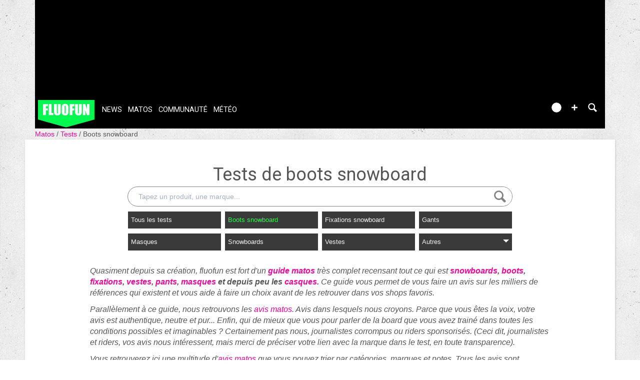

--- FILE ---
content_type: text/html; charset=UTF-8
request_url: https://www.fluofun.fr/tests/boots-snow/?p=1
body_size: 19444
content:
<!DOCTYPE html>
<html lang="fr"  prefix="og: http://ogp.me/ns#" class="">
                        <head>
            <title>Tests de boots snowboard</title>
            <meta charset="UTF-8" />
            <meta http-equiv="Content-Type" content="text/html; charset=UTF-8"/>
            <meta name="viewport" content="width=device-width, initial-scale=1" />                <script type="text/javascript" src="https://97m.fr/j/min/modernizr-5e1d5c2ae.js"></script>
                            <meta name="title" content="Tests de boots snowboard" />
            <meta name="keywords" content="" />
            <meta name="description" content="Quasiment depuis sa cr&eacute;ation, fluofun est fort d&#039;un guide matos tr&egrave;s complet recensant tout ce qui est snowboards, boots, fixations, vestes, pants, masques et depuis peu les casques." />
            <link href="/favicon.ico" rel="icon" type="image/x-icon" />
            <link href='https://fonts.googleapis.com/css?family=Roboto:100,300,400,700,400italic' rel='stylesheet' type='text/css' />

                <meta property="fb:app_id" content="127689950613522" />
    <meta property="og:title" content="Tests de boots snowboard" />
    <meta property="og:description" content="D&eacute;couvrez l&#039;avis des consommateurs sur les boots snowboard avec les tests complets, photos et sp&eacute;cifications." />
    <meta property="og:url" content="https://www.fluofun.fr/tests/boots-snow/" />
    <meta name="robots" content="max-snippet:-1, max-image-preview:large, max-video-preview:-1" />
            <link rel="stylesheet" href="https://content.fluofun.fr/c/min/default-rwd-9df92c7fe.css"  type="text/css" media="screen" title="" />

                                    <link rel="stylesheet" href="https://content.fluofun.fr/c/min/connected-user-b80aa5bb4.css"  type="text/css" media="screen" title="" />

                                    <link rel="stylesheet" href="https://content.fluofun.fr/c/min/guidematos-rwd-2538c8582.css"  type="text/css" media="screen" title="" />

                                    <link rel="icon" href="/c/i/favicon.ico"  type="image/x-icon" />

                            <!-- google analytics async -->
    <script type="text/javascript">
     var _gaq = _gaq || [];
     _gaq.push(['_setAccount', 'UA-2809516-1']);

     if (window.location.hash)
     {
        if (window.location.hash.indexOf('utm_source') > -1 )
        {
            _gaq.push(['_setAllowAnchor',true]);
        }
     }
     _gaq.push(['_trackPageview']);
     _gaq.push(function() {
        // create the second async tracker
         _gaq._createAsyncTracker('UA-43146121-1', 'tracker97m');
     });

     _gaq.push(['tracker97m._trackPageview']);

      (function() {
        var ga = document.createElement('script'); ga.type = 'text/javascript'; ga.async = true;
        ga.src = ('https:' == document.location.protocol ? 'https://ssl' : 'http://www') + '.google-analytics.com/ga.js';
        var s = document.getElementsByTagName('script')[0]; s.parentNode.insertBefore(ga, s);
      })();
    </script>
    <!-- /google analyticis async -->
        </head>
        <body  class="responsive tests fr scroll-detect  ">
                        <div id="top"></div>
            <a href="#top" class="arrow-navigation to-top" aria-label="Aller en haut de la page">
                <b class="arrow"></b>
            </a>
            <a href="#corporate_footer" class="arrow-navigation to-bottom" aria-label="Aller en bas de la page">
                <b class="arrow"></b>
            </a>
                        <div id="top"></div>
            
            <div id="conteneur" class="takeover-wrapper">
                            <div class="container-header social-media guest webview-hidden">
            <div class="pub pub_banner_h  hidden-phone" data-zone="442"><ins data-revive-id="e170c58adbfa93764e2dfc8aed0c82d0" data-revive-zoneid="442"><div class="placeholder"><div></div></div></ins><script async src="//ads.1997media.com/delivery/asyncjs2.php"></script></div>            <div class="header header-main">

                <div class="header-logo">
                    <a class="brand" href="/">
                        <svg xmlns="http://www.w3.org/2000/svg" xmlns:xlink="http://www.w3.org/1999/xlink" class="" enable-background="new 0 0 197.701 97.333" height="97.333px" version="1.0" viewBox="0 0 197.701 97.333" width="197.701px" x="0px" y="0px" xml:space="preserve">
<polygon fill="#00f94e" points="0,0.046 197.501,0.046 197.501,69.187 97.986,96.755 0,69.187 "></polygon>
<g>
	<g>
		<polygon fill="#FFFFFF" points="17.432,53.646 27.623,53.646 27.623,37.187 33.915,37.187 33.915,29.732 27.623,29.732     27.623,22.302 34.69,22.302 34.69,14.46 17.432,14.46   "></polygon>
	</g>
	<g>
		<polygon fill="#FFFFFF" points="37.159,14.46 37.159,53.646 53.544,53.646 53.544,45.804 47.349,45.804 47.349,14.46   "></polygon>
	</g>
	<g>
		<path d="M68.986,14.46v28.875c0,1.952-0.093,3.192-0.278,3.716c-0.185,0.524-0.601,0.786-1.247,0.786    c-0.565,0-0.94-0.237-1.125-0.714c-0.187-0.476-0.278-1.568-0.278-3.28V14.46H55.868v23.188c0,4.421,0.081,7.322,0.242,8.702    c0.162,1.38,0.686,2.689,1.574,3.933c0.888,1.242,2.227,2.25,4.017,3.025c1.792,0.775,3.857,1.163,6.197,1.163    c2.114,0,3.949-0.326,5.506-0.981c1.557-0.653,2.812-1.613,3.764-2.879s1.525-2.501,1.719-3.703s0.291-3.289,0.291-6.256V14.46    H68.986z" fill="#FFFFFF"></path>
	</g>
	<g>
		<path d="M106.405,30.701c0-4.033-0.097-6.857-0.291-8.472c-0.194-1.613-0.799-3.105-1.816-4.478    c-1.016-1.371-2.359-2.399-4.03-3.086c-1.67-0.686-3.554-1.028-5.651-1.028c-2.21,0-4.146,0.362-5.81,1.089    c-1.661,0.727-2.98,1.767-3.956,3.122c-0.976,1.356-1.557,2.853-1.744,4.491c-0.185,1.638-0.278,4.426-0.278,8.363v6.705    c0,4.033,0.097,6.857,0.291,8.472c0.194,1.613,0.799,3.105,1.816,4.476c1.017,1.373,2.359,2.401,4.03,3.086    c1.67,0.686,3.554,1.03,5.651,1.03c2.21,0,4.148-0.364,5.81-1.089c1.661-0.727,2.98-1.767,3.958-3.124    c0.976-1.354,1.558-2.851,1.742-4.489c0.185-1.638,0.278-4.426,0.278-8.362V30.701z" fill="#FFFFFF"></path>
		<path d="M96.216,42.537c0,2.307-0.097,3.768-0.291,4.381c-0.194,0.613-0.639,0.918-1.332,0.918c-0.678,0-1.11-0.266-1.295-0.798    c-0.185-0.533-0.278-1.936-0.278-4.211V24.529c0-2.017,0.14-3.231,0.423-3.644c0.282-0.411,0.689-0.617,1.222-0.617    c0.63,0,1.044,0.255,1.247,0.763c0.201,0.509,0.303,1.676,0.303,3.499V42.537z" fill="#00f94e"></path>
	</g>
	<g>
		<polygon fill="#FFFFFF" points="110.205,53.646 120.396,53.646 120.396,37.187 126.688,37.187 126.688,29.732 120.396,29.732     120.396,22.302 127.463,22.302 127.463,14.46 110.205,14.46   "></polygon>
	</g>
	<g>
		<path d="M142.905,14.46v28.875c0,1.952-0.093,3.192-0.278,3.716c-0.185,0.524-0.601,0.786-1.247,0.786    c-0.565,0-0.94-0.237-1.125-0.714c-0.187-0.476-0.278-1.568-0.278-3.28V14.46h-10.19v23.188c0,4.421,0.081,7.322,0.242,8.702    c0.161,1.38,0.685,2.689,1.573,3.933c0.888,1.242,2.227,2.25,4.017,3.025c1.792,0.775,3.857,1.163,6.197,1.163    c2.113,0,3.949-0.326,5.506-0.981c1.558-0.653,2.812-1.613,3.764-2.879s1.525-2.501,1.719-3.703s0.291-3.289,0.291-6.256V14.46    H142.905z" fill="#FFFFFF"></path>
	</g>
	<g>
		<polygon fill="#FFFFFF" points="171.274,14.46 171.274,32.104 165.562,14.46 157.042,14.46 157.042,53.646 165.562,53.646     165.562,35.832 170.861,53.646 179.793,53.646 179.793,14.46   "></polygon>
	</g>
</g>
</svg>                    </a>
                </div>
                <div class="header-social-user">
                                <nav class="header-navigation-bar header-navigation-social">
                            <a rel="noopener" target="_blank" href="https://www.facebook.com/fluofun/" title="Fluofun sur facebook" class="social facebook">
                   <svg xmlns="http://www.w3.org/2000/svg" class="" height="100px" viewBox="0 0 50 50" width="100px">    <path d="M25,3C12.85,3,3,12.85,3,25c0,11.03,8.125,20.137,18.712,21.728V30.831h-5.443v-5.783h5.443v-3.848 c0-6.371,3.104-9.168,8.399-9.168c2.536,0,3.877,0.188,4.512,0.274v5.048h-3.612c-2.248,0-3.033,2.131-3.033,4.533v3.161h6.588 l-0.894,5.783h-5.694v15.944C38.716,45.318,47,36.137,47,25C47,12.85,37.15,3,25,3z"></path></svg>                </a>

                                <a rel="noopener" target="_blank" href="https://www.instagram.com/fluofun/" title="Fluofun sur instagram" class="social instagram">
                   <svg xmlns="http://www.w3.org/2000/svg" class="" height="100px" viewBox="0 0 50 50" width="100px"><path d="M 16 3 C 8.8324839 3 3 8.8324839 3 16 L 3 34 C 3 41.167516 8.8324839 47 16 47 L 34 47 C 41.167516 47 47 41.167516 47 34 L 47 16 C 47 8.8324839 41.167516 3 34 3 L 16 3 z M 16 5 L 34 5 C 40.086484 5 45 9.9135161 45 16 L 45 34 C 45 40.086484 40.086484 45 34 45 L 16 45 C 9.9135161 45 5 40.086484 5 34 L 5 16 C 5 9.9135161 9.9135161 5 16 5 z M 37 11 A 2 2 0 0 0 35 13 A 2 2 0 0 0 37 15 A 2 2 0 0 0 39 13 A 2 2 0 0 0 37 11 z M 25 14 C 18.936712 14 14 18.936712 14 25 C 14 31.063288 18.936712 36 25 36 C 31.063288 36 36 31.063288 36 25 C 36 18.936712 31.063288 14 25 14 z M 25 16 C 29.982407 16 34 20.017593 34 25 C 34 29.982407 29.982407 34 25 34 C 20.017593 34 16 29.982407 16 25 C 16 20.017593 20.017593 16 25 16 z"></path></svg>                </a>

                            </nav>
                        <nav class="header-navigation-bar header-navigation-user header-navigation-search">
                <ul class="nav navigation navigation-top header-navigation">
                    <li class="navigation-top-item">
                        <a href="/tests/?action=search" class="search-icon navigation-top-link js-toggle-search">
                            <svg xmlns="http://www.w3.org/2000/svg" class="" enable-background="new 0 0 20 20" version="1.1" viewBox="0 0 20 20" x="0px" y="0px" xml:space="preserve">
<path d="M17.545,15.467l-3.779-3.779c0.57-0.935,0.898-2.035,0.898-3.21c0-3.417-2.961-6.377-6.378-6.377  C4.869,2.1,2.1,4.87,2.1,8.287c0,3.416,2.961,6.377,6.377,6.377c1.137,0,2.2-0.309,3.115-0.844l3.799,3.801  c0.372,0.371,0.975,0.371,1.346,0l0.943-0.943C18.051,16.307,17.916,15.838,17.545,15.467z M4.004,8.287  c0-2.366,1.917-4.283,4.282-4.283c2.366,0,4.474,2.107,4.474,4.474c0,2.365-1.918,4.283-4.283,4.283  C6.111,12.76,4.004,10.652,4.004,8.287z"></path>
</svg>                        </a>
                    </li>
                </ul>

            </nav>


                    <nav class="header-navigation-bar header-navigation-user pull-right">
            <ul class="nav navigation navigation-top header-navigation">
                <li class="navigation-top-item">
                    <a class="navigation-top-link nav-top-link-upload"
                       href="#actionModal"
                       title="Participez"
                       role="button"
                       data-toggle="modal"
                       data-remote="/?action=contentCreationLinks"

                    >
                        <svg xmlns="http://www.w3.org/2000/svg" xmlns:xlink="http://www.w3.org/1999/xlink" class="" style="enable-background:new 0 0 20 20;" version="1.1" viewBox="0 0 20 20" x="0px" y="0px" xml:space="preserve">
<style type="text/css">
	.st0{fill:#FFFFFF;stroke:#FFFFFF;stroke-width:0.5;stroke-miterlimit:10;}
</style>
<path d="M10,1.6c-4.6,0-8.4,3.8-8.4,8.4s3.8,8.4,8.4,8.4s8.4-3.8,8.4-8.4S14.6,1.6,10,1.6z"></path>
<polygon class="st0" points="15,11 11,11 11,15 9,15 9,11 5,11 5,9 9,9 9,5 11,5 11,9 15,9 "></polygon>
</svg>                    </a>
                </li>
            </ul>
        </nav>
        <div id="actionModal" class="modal hide fade" tabindex="-1" role="dialog"
             aria-labelledby="actionModalLabel" aria-hidden="true">
            <div class="modal-header">
                <button type="button" class="close" data-dismiss="modal"
                        aria-hidden="true">×
                </button>
                <h3 id="actionModalLabel">Participez</h3>
            </div>
            <div class="modal-body">

            </div>
        </div>
                <script type="text/javascript">var session_info = {"connected":"not-connected","username":"","xss-key":"Q6i1EB3wKalzJOPsR7dI1HADy8AbZM5h"};</script>
                    <nav class="header-navigation-bar header-navigation-user js-user-navigation">
                                    <ul class="nav navigation navigation-top navigation-top-user header-navigation js-not-connected">
                                                <li class="navigation-top-item" id="user-nav">
                            <a href="/connect/" class="navigation-top-link login_link">
                                <svg data-src="/i/entypo/circle-with-user.svg" class="login"></svg>
                            </a>
                        </li>
                    </ul>
                                </nav>

                            <!-- notifiations -->
                    <nav class="header-navigation-bar header-navigation-notification">
                    
                <ul class="navigation navigation-top header-navigation navigation-top-notification js-user-connected">
                    <li class="navigation-top-item js-delay-for-close right-align" id="notifications">
                        <a href="/utils/notifications.php" class="notifications navigation-top-link"
                           title="Notifications">
                            <svg xmlns="http://www.w3.org/2000/svg" xmlns:xlink="http://www.w3.org/1999/xlink" class="" enable-background="new 0 0 20 20" version="1.1" viewBox="0 0 20 20" x="0px" y="0px" xml:space="preserve">
<path d="M14.65,8.512c-2.28-4.907-3.466-6.771-7.191-6.693C6.132,1.846,6.45,0.857,5.438,1.232C4.428,1.607,5.295,2.156,4.261,3.005  c-2.902,2.383-2.635,4.587-1.289,9.84c0.567,2.213-1.367,2.321-0.602,4.465c0.559,1.564,4.679,2.219,9.025,0.607  c4.347-1.613,7.086-4.814,6.527-6.378C17.157,9.394,15.611,10.578,14.65,8.512z M10.924,16.595c-3.882,1.44-7.072,0.594-7.207,0.217  c-0.232-0.65,1.253-2.816,5.691-4.463c4.438-1.647,6.915-1.036,7.174-0.311C16.735,12.467,14.807,15.154,10.924,16.595z   M9.676,13.101c-2.029,0.753-3.439,1.614-4.353,2.389c0.643,0.584,1.847,0.726,3.046,0.281c1.527-0.565,2.466-1.866,2.095-2.904  c-0.005-0.013-0.011-0.023-0.016-0.036C10.197,12.913,9.94,13.002,9.676,13.101z"></path>
</svg>                            <span class="badge badge-notifications js-notification-counter"></span>
                        </a>
                        <div
                            class="navigation navigation-sub header-navigation-notification-list">
                            <div class="navigation-sub-block notifications-title">
                                <div class="pull-right notifications-links"><a
                                        href="/utils/notifications.php?action=markAllAsRead"
                                        class="js-mark-notifications-as-read">
                                        Marquer comme lu</a> -
                                    <a href="/utils/notifications.php">Paramètres</a>
                                </div>
                                <div class="navigation-top-link">Notifications</div>
                            </div>
                            <ul class="navigation notification-list-container js-notifications-list-container">
                            </ul>
                            <div class="navigation-sub-block">
                                <a href="/utils/notifications.php"
                                   class="see-more-link">Voir tout</a>
                            </div>
                        </div>
                    </li>
                </ul>

                                    </nav> <!-- /header-navigation-notification -->
                                    </div>
                <nav class="header-navigation-bar header-navigation-main">
                    <ul class="nav navigation navigation-top header-navigation">
                                    <li class="navigation-top-item "
                id="news">
                <a href="/news/" class="navigation-top-link nav_news_link"
                   title="">News</a>
                                    <ul class="navigation navigation-sub">
                                                    <li class="navigation-sub-item">
                                <a href="/news/" class="navigation-sub-link "
                                   id="toutes-les-news"
                                   >Toutes les news</a>
                                                                    <ul class="navigation navigation-sub-sub">
                                                                                    <li class="navigation-sub-sub-item">
                                                <a href="/news/_interview/"
                                                   class="navigation-sub-sub-link "
                                                   title=" ">Interview</a>
                                            </li>
                                                                                        <li class="navigation-sub-sub-item">
                                                <a href="/news/_alerte-neige/"
                                                   class="navigation-sub-sub-link "
                                                   title=" ">Alerte neige</a>
                                            </li>
                                                                                        <li class="navigation-sub-sub-item">
                                                <a href="/news/_risky-business-1/"
                                                   class="navigation-sub-sub-link "
                                                   title=" ">Risky business</a>
                                            </li>
                                                                                        <li class="navigation-sub-sub-item">
                                                <a href="/news/_magneto-serge/"
                                                   class="navigation-sub-sub-link "
                                                   title=" ">magneto serge</a>
                                            </li>
                                                                                        <li class="navigation-sub-sub-item">
                                                <a href="/news/?premium=1"
                                                   class="navigation-sub-sub-link "
                                                   title=" ">Meilleur-de</a>
                                            </li>
                                                                                </ul>
                                                                </li>
                                                        <li class="navigation-sub-item">
                                <a href="/tests-prives/" class="navigation-sub-link "
                                   id="tests-privs"
                                   >Tests privés</a>
                                                            </li>
                                                </ul>
                                    </li>            <li class="navigation-top-item active"
                id="matos">
                <a href="/matos/" class="navigation-top-link "
                   title="">Matos</a>
                                    <ul class="navigation navigation-sub">
                                                    <li class="navigation-sub-item">
                                <a href="/tests-prives/" class="navigation-sub-link "
                                   id="tests-privs"
                                   >Tests privés</a>
                                                            </li>
                                                        <li class="navigation-sub-item">
                                <a href="/matos/" class="navigation-sub-link "
                                   id="guide-matos-snowboard"
                                   >Guide matos snowboard</a>
                                                                    <ul class="navigation navigation-sub-sub">
                                                                                    <li class="navigation-sub-sub-item">
                                                <a href="/matos/boards/"
                                                   class="navigation-sub-sub-link "
                                                   title=" ">Snowboards 2026</a>
                                            </li>
                                                                                </ul>
                                                                </li>
                                                        <li class="navigation-sub-item">
                                <a href="/tests/" class="navigation-sub-link "
                                   id="tests-matos-snowboard"
                                   >Tests matos snowboard</a>
                                                                    <ul class="navigation navigation-sub-sub">
                                                                                    <li class="navigation-sub-sub-item">
                                                <a href="/tests/boots-snow/"
                                                   class="navigation-sub-sub-link "
                                                   title=" ">Tests boots snowboard</a>
                                            </li>
                                                                                        <li class="navigation-sub-sub-item">
                                                <a href="/tests/fixation-snowboard/"
                                                   class="navigation-sub-sub-link "
                                                   title=" ">Tests fixations snowboard</a>
                                            </li>
                                                                                        <li class="navigation-sub-sub-item">
                                                <a href="/tests/boards/"
                                                   class="navigation-sub-sub-link "
                                                   title=" ">Tests snowboards</a>
                                            </li>
                                                                                        <li class="navigation-sub-sub-item">
                                                <a href="/tests/vestes/"
                                                   class="navigation-sub-sub-link "
                                                   title=" ">Tests vestes</a>
                                            </li>
                                                                                </ul>
                                                                </li>
                                                </ul>
                                    </li>            <li class="navigation-top-item active right-align"
                id="communauteacute">
                <a href="/forums/" class="navigation-top-link "
                   title="">Communaut&eacute;</a>
                                    <ul class="navigation navigation-sub">
                                                    <li class="navigation-sub-item">
                                <a href="/forums/" class="navigation-sub-link "
                                   id="forum"
                                   >Forum</a>
                                                            </li>
                                                        <li class="navigation-sub-item">
                                <a href="/photos/" class="navigation-sub-link "
                                   id="photos"
                                   >Photos</a>
                                                            </li>
                                                        <li class="navigation-sub-item">
                                <a href="/tests/" class="navigation-sub-link "
                                   id="tests-matos-snowboard"
                                   >Tests matos snowboard</a>
                                                            </li>
                                                        <li class="navigation-sub-item">
                                <a href="/photos/" class="navigation-sub-link "
                                   id="photos"
                                   >Photos</a>
                                                            </li>
                                                        <li class="navigation-sub-item">
                                <a href="/videos/" class="navigation-sub-link "
                                   id="videacuteos"
                                   >Vid&eacute;os</a>
                                                                    <ul class="navigation navigation-sub-sub">
                                                                                    <li class="navigation-sub-sub-item">
                                                <a href="/videos/"
                                                   class="navigation-sub-sub-link "
                                                   title=" ">Toutes les vid&eacute;os</a>
                                            </li>
                                                                                        <li class="navigation-sub-sub-item">
                                                <a href="/videos/snowboard_/popular.html"
                                                   class="navigation-sub-sub-link "
                                                   title=" ">Les plus vues</a>
                                            </li>
                                                                                        <li class="navigation-sub-sub-item">
                                                <a href="/videos/snowboard_/favorites.html"
                                                   class="navigation-sub-sub-link "
                                                   title=" ">Les coups de coeur</a>
                                            </li>
                                                                                </ul>
                                                                </li>
                                                </ul>
                                    </li>            <li class="navigation-top-item active right-align"
                id="meacuteteacuteo">
                <a href="/meteo/" class="navigation-top-link "
                   title="">M&eacute;t&eacute;o</a>
                                    <ul class="navigation navigation-sub">
                                                    <li class="navigation-sub-item">
                                <a href="/meteo/" class="navigation-sub-link "
                                   id="meacuteteacuteo-neige"
                                   >M&eacute;t&eacute;o neige</a>
                                                                    <ul class="navigation navigation-sub-sub">
                                                                                    <li class="navigation-sub-sub-item">
                                                <a href="/meteo/15_isere/"
                                                   class="navigation-sub-sub-link "
                                                   title=" ">Is&egrave;re</a>
                                            </li>
                                                                                        <li class="navigation-sub-sub-item">
                                                <a href="/meteo/2_haute-savoie/"
                                                   class="navigation-sub-sub-link "
                                                   title=" ">Haute Savoie</a>
                                            </li>
                                                                                        <li class="navigation-sub-sub-item">
                                                <a href="/meteo/1_savoie/"
                                                   class="navigation-sub-sub-link "
                                                   title=" ">Savoie</a>
                                            </li>
                                                                                        <li class="navigation-sub-sub-item">
                                                <a href="/meteo/3_pyrenees/"
                                                   class="navigation-sub-sub-link "
                                                   title=" ">Pyr&eacute;n&eacute;es</a>
                                            </li>
                                                                                        <li class="navigation-sub-sub-item">
                                                <a href="/meteo/19_hautes-alpes/"
                                                   class="navigation-sub-sub-link "
                                                   title=" ">Hautes Alpes</a>
                                            </li>
                                                                                </ul>
                                                                </li>
                                                        <li class="navigation-sub-item">
                                <a href="/webcams/" class="navigation-sub-link "
                                   id="webcams"
                                   >Webcams</a>
                                                            </li>
                                                </ul>
                                    </li>                        <li class="clearfix" style="clear:both;float:none;"></li>
                    </ul>
                </nav>
                                <div class="header-search-box search-box js-ajax-search">
                <form action="/tests/?action=search" method="get" class="search-form" data-more-results="voir plus de r&eacute;sultats" data-no-results="Aucun r&eacute;sultat de recherche">
                    <input type="hidden" name="per_page" value="5" />
                                        <input type="hidden" name="action" value="search" />
                                            <input class="search-q" type="text" placeholder="..." name="q" autocomplete="off" />
                    <button type="submit"> <svg xmlns="http://www.w3.org/2000/svg" class="" enable-background="new 0 0 20 20" version="1.1" viewBox="0 0 20 20" x="0px" y="0px" xml:space="preserve">
<path d="M17.545,15.467l-3.779-3.779c0.57-0.935,0.898-2.035,0.898-3.21c0-3.417-2.961-6.377-6.378-6.377  C4.869,2.1,2.1,4.87,2.1,8.287c0,3.416,2.961,6.377,6.377,6.377c1.137,0,2.2-0.309,3.115-0.844l3.799,3.801  c0.372,0.371,0.975,0.371,1.346,0l0.943-0.943C18.051,16.307,17.916,15.838,17.545,15.467z M4.004,8.287  c0-2.366,1.917-4.283,4.282-4.283c2.366,0,4.474,2.107,4.474,4.474c0,2.365-1.918,4.283-4.283,4.283  C6.111,12.76,4.004,10.652,4.004,8.287z"></path>
</svg></button>
                </form>
                <div class="search-results">
                    <img src="/i/loading-mac.gif" class="loading" />
                    <div class="js-search-results"></div>
                    <div class="clearfix"></div>
                </div>
            </div>
            </div>

        </div>
                        <div class="container-semifluid container-breadcrumbs">
                    <ul class="breadcrumbs">
                                                    <li class="">
                                                                    <a href="/matos/" title="Matos">
                                        Matos                                    </a>
                                                                </li>
                                                        <li class="">
                                                                    <a href="/tests/" title="tests">
                                        Tests                                    </a>
                                                                </li>
                                                        <li class="active">
                                                                    <a href="/tests/boots-snow/" title="boots snowboard">
                                        Boots snowboard                                    </a>
                                                                </li>
                                                </ul>
                </div>
                <script type="application/ld+json">
                    {"@context":"https:\/\/schema.org","@type":"BreadcrumbList","itemListElement":[{"@type":"ListItem","position":1,"name":"Matos","item":"https:\/\/www.fluofun.fr\/matos\/"},{"@type":"ListItem","position":2,"name":"tests","item":"https:\/\/www.fluofun.fr\/tests\/"},{"@type":"ListItem","position":3,"name":"boots snowboard","item":"https:\/\/www.fluofun.fr\/tests\/boots-snow\/"}]}                </script>
                        <div class="js-feedback-container page-alert">
        </div>
        						<div class="clearfix"></div>
                                                    <div id="contenu" class="content container-semifluid container-after-header ">
                        <div class="page_title page-title-with-intro">
            <h1 class="before-subnav center-page-title">
            Tests de boots snowboard        </h1>

                        <form action="" method="get" class="search-form">
                <input type="hidden" name="action" value="productSearch">
                    <input type="text" name="q" value=""
                           placeholder="Tapez un produit, une marque..." class="search-q"/>
                    <button>
                        <svg xmlns="http://www.w3.org/2000/svg" class="" enable-background="new 0 0 20 20" version="1.1" viewBox="0 0 20 20" x="0px" y="0px" xml:space="preserve">
<path d="M17.545,15.467l-3.779-3.779c0.57-0.935,0.898-2.035,0.898-3.21c0-3.417-2.961-6.377-6.378-6.377  C4.869,2.1,2.1,4.87,2.1,8.287c0,3.416,2.961,6.377,6.377,6.377c1.137,0,2.2-0.309,3.115-0.844l3.799,3.801  c0.372,0.371,0.975,0.371,1.346,0l0.943-0.943C18.051,16.307,17.916,15.838,17.545,15.467z M4.004,8.287  c0-2.366,1.917-4.283,4.282-4.283c2.366,0,4.474,2.107,4.474,4.474c0,2.365-1.918,4.283-4.283,4.283  C6.111,12.76,4.004,10.652,4.004,8.287z"></path>
</svg>                    </button>
            </form>
                            <div id="pagesubnav" class="pagesubnav-center pagesubnav-margins size-8">
                        <ul class="navigation navigation-top">
                            <li class="navigation-top-item  " id="navigation-top-Tous les tests">
                                    <a
                                        href="/tests/?action=search"
                                                                                title="Tous les tests"
                                        class="navigation-top-link  "
                                    >
                                        Tous les tests                                    </a>
                                                                    </li><li class="navigation-top-item  " id="navigation-top-boots-snow">
                                    <a
                                        href="/tests/boots-snow/?sort=dd"
                                                                                title="boots snowboard"
                                        class="navigation-top-link  current"
                                    >
                                        Boots snowboard                                    </a>
                                                                    </li><li class="navigation-top-item  " id="navigation-top-fixation-snowboard">
                                    <a
                                        href="/tests/fixation-snowboard/?sort=dd"
                                                                                title="fixations snowboard"
                                        class="navigation-top-link  "
                                    >
                                        Fixations snowboard                                    </a>
                                                                    </li><li class="navigation-top-item  " id="navigation-top-gant">
                                    <a
                                        href="/tests/gant/?sort=dd"
                                                                                title="gants"
                                        class="navigation-top-link  "
                                    >
                                        Gants                                    </a>
                                                                    </li><li class="navigation-top-item  right-align " id="navigation-top-masque">
                                    <a
                                        href="/tests/masque/?sort=dd"
                                                                                title="masques"
                                        class="navigation-top-link  "
                                    >
                                        Masques                                    </a>
                                                                    </li><li class="navigation-top-item  right-align " id="navigation-top-boards">
                                    <a
                                        href="/tests/boards/?sort=dd"
                                                                                title="snowboards"
                                        class="navigation-top-link  "
                                    >
                                        Snowboards                                    </a>
                                                                    </li><li class="navigation-top-item  right-align " id="navigation-top-vestes">
                                    <a
                                        href="/tests/vestes/?sort=dd"
                                                                                title="vestes"
                                        class="navigation-top-link  "
                                    >
                                        Vestes                                    </a>
                                                                    </li><li class="navigation-top-item  has-children right-align " id="navigation-top-others">
                                    <a
                                        href="/tests/?action=search&sort=dd"
                                                                                title="Autres"
                                        class="navigation-top-link  "
                                    >
                                        Autres                                            <b class="caret"></b>
                                                                                </a>
                                                                            <div class="navigation navigation-sub navigation-sub-others">
                                                                                        <div class="navigation-sub-title">
                                                <a href="/tests/?action=search&sort=dd" title="Autres">
                                                    Autres                                                </a>
                                            </div>
                                            <ul class="navigation nav-sub-list">
                                                                                                    <li class="navigation-sub-item " >
                                                                                                                    <a href="/tests/baudrier/?sort=dd" class="navigation-sub-link ">Baudriers</a>
                                                                                                                    </li>
                                                                                                        <li class="navigation-sub-item " >
                                                                                                                    <a href="/tests/baton/?sort=dd" class="navigation-sub-link ">B&acirc;tons</a>
                                                                                                                    </li>
                                                                                                        <li class="navigation-sub-item " >
                                                                                                                    <a href="/tests/baton-perche-stabilisateur/?sort=dd" class="navigation-sub-link ">B&acirc;tons/perches/stabilisateurs</a>
                                                                                                                    </li>
                                                                                                        <li class="navigation-sub-item " >
                                                                                                                    <a href="/tests/cache-cou/?sort=dd" class="navigation-sub-link ">Cache cou</a>
                                                                                                                    </li>
                                                                                                        <li class="navigation-sub-item " >
                                                                                                                    <a href="/tests/camera/?sort=dd" class="navigation-sub-link ">Cam&eacute;ras</a>
                                                                                                                    </li>
                                                                                                        <li class="navigation-sub-item " >
                                                                                                                    <a href="/tests/casque/?sort=dd" class="navigation-sub-link ">Casques</a>
                                                                                                                    </li>
                                                                                                        <li class="navigation-sub-item " >
                                                                                                                    <a href="/tests/chaussette/?sort=dd" class="navigation-sub-link ">Chaussettes</a>
                                                                                                                    </li>
                                                                                                        <li class="navigation-sub-item " >
                                                                                                                    <a href="/tests/crampon/?sort=dd" class="navigation-sub-link ">Crampons</a>
                                                                                                                    </li>
                                                                                                        <li class="navigation-sub-item " >
                                                                                                                    <a href="/tests/dva/?sort=dd" class="navigation-sub-link ">DVA</a>
                                                                                                                    </li>
                                                                                                        <li class="navigation-sub-item " >
                                                                                                                    <a href="/tests/first-layer/?sort=dd" class="navigation-sub-link ">First Layer</a>
                                                                                                                    </li>
                                                                                                        <li class="navigation-sub-item " >
                                                                                                                    <a href="/tests/housse-ski-snowboard/?sort=dd" class="navigation-sub-link ">Housses ski/snowboard</a>
                                                                                                                    </li>
                                                                                                </ul>
                                            <ul class="navigation nav-sub-list">
                                                                                                    <li class="navigation-sub-item " >
                                                                                                                    <a href="/tests/lunette/?sort=dd" class="navigation-sub-link ">Lunettes</a>
                                                                                                                    </li>
                                                                                                        <li class="navigation-sub-item " >
                                                                                                                    <a href="/tests/pantalons/?sort=dd" class="navigation-sub-link ">Pantalons</a>
                                                                                                                    </li>
                                                                                                        <li class="navigation-sub-item " >
                                                                                                                    <a href="/tests/pelle/?sort=dd" class="navigation-sub-link ">Pelles</a>
                                                                                                                    </li>
                                                                                                        <li class="navigation-sub-item " >
                                                                                                                    <a href="/tests/piolet/?sort=dd" class="navigation-sub-link ">Piolets</a>
                                                                                                                    </li>
                                                                                                        <li class="navigation-sub-item " >
                                                                                                                    <a href="/tests/protections/?sort=dd" class="navigation-sub-link ">Protections</a>
                                                                                                                    </li>
                                                                                                        <li class="navigation-sub-item " >
                                                                                                                    <a href="/tests/protection-dorsale/?sort=dd" class="navigation-sub-link ">Protections dorsales</a>
                                                                                                                    </li>
                                                                                                        <li class="navigation-sub-item " >
                                                                                                                    <a href="/tests/sac-a-dos/?sort=dd" class="navigation-sub-link ">Sacs &agrave; dos</a>
                                                                                                                    </li>
                                                                                                        <li class="navigation-sub-item " >
                                                                                                                    <a href="/tests/sac-a-dos-airbag/?sort=dd" class="navigation-sub-link ">Sacs-&agrave;-dos airbag</a>
                                                                                                                    </li>
                                                                                                        <li class="navigation-sub-item " >
                                                                                                                    <a href="/tests/short-de-protection/?sort=dd" class="navigation-sub-link ">Shorts de protection</a>
                                                                                                                    </li>
                                                                                                        <li class="navigation-sub-item " >
                                                                                                                    <a href="/tests/sonde/?sort=dd" class="navigation-sub-link ">Sondes</a>
                                                                                                                    </li>
                                                                                                </ul>
                                        </div>
                                                                        </li>                        </ul>
                        <div class="clearfix"></div>
                                            </div>
                        <div class="intro">
        <p><em>Quasiment depuis sa création, fluofun est fort d'un <strong><a href="/matos/" hreflang="fr">guide matos</a></strong> très complet recensant tout ce qui est<strong> <a href="/matos/boards/" hreflang="fr">snowboards</a>, <a href="/matos/boots-snow/" hreflang="fr">boots</a>, <a href="/matos/fixation-snowboard/" hreflang="fr">fixations</a>, <a href="/matos/vestes/" hreflang="fr">vestes</a>, <a href="/matos/pantalons/" hreflang="fr">pants</a>, <a href="/matos/masque/" hreflang="fr">masques</a> et depuis peu les <a href="/matos/casque-de-snowboard/" hreflang="fr">casques</a>.</strong> Ce guide vous permet de vous faire un avis sur les milliers de références qui existent et vous aide à faire un choix avant de les retrouver dans vos shops favoris.&nbsp;</em></p>
<p><em>Parallèlement à ce guide, nous retrouvons les <a href="/tests/" hreflang="fr">avis matos</a>.
Avis dans lesquels nous croyons. Parce que vous êtes la voix, votre avis est authentique, neutre et pur... Enfin, qui de mieux que vous pour parler de la board que vous avez trainé dans toutes les conditions possibles et imaginables ? Certainement pas nous, journalistes corrompus ou riders sponsorisés. (Ceci dit, journalistes et riders, vos avis nous intéressent, mais merci de préciser votre lien avec la marque dans le test, en toute transparence).</em></p>
<p><em>Vous retrouverez ici une multitude d'<a href="/tests/" hreflang="fr">avis matos</a> que vous pouvez trier par catégories, marques et notes. Tous les avis sont modérés par la rédac, et les plus pertinents, ceux que nous jugeons être les meilleurs, sont marqués par une petite étoile noire.</em></p>
<p><em>Vous avez besoin d'inspiration pour écrire votre propre avis matos ? Rendez vous sur notre article : comment écrire un bon test.</em></p>    </div>
</div>
            <div class="contextual-actions">
                <div class="cta-headline">
                    <div class="count">
                                                <h2>79 Tests de boots snowboard.</h2>
                                                    <span class="cta">Postez le votre!</span>
                    </div>
                    <div class="info">Déposez votre test matos.  </div>
                </div><div class="actions">
                            <a href="/tests/?action=addTest&product_type_id=6" class="call-to-action-button ">
            <svg xmlns="http://www.w3.org/2000/svg" xmlns:xlink="http://www.w3.org/1999/xlink" class="" enable-background="new 166.4 38.6 691 691" height="691px" version="1.1" viewBox="166.4 38.6 691 691" width="691px" x="0px" y="0px" xml:space="preserve">
<path d="M825.9,70.1c-42.3-42.3-79.9-29.8-79.9-29.8L414.2,371.8l-55.8,165.8l165.8-55.8l331.5-331.7  C855.7,150.1,868.2,112.4,825.9,70.1z M535.2,445.6l-18.1,18l-56.6,19.2c-4-9.2-9-18.3-19.1-28.4c-10.1-10.1-19.2-15.1-28.4-19.1  l19.2-56.6l18.1-18c0,0,29.8-3.4,59,25.8C538.6,415.8,535.2,445.6,535.2,445.6z M742.4,652.8H243.2V153.6h192L512,76.8H243.2  c-42.2,0-76.8,34.6-76.8,76.8v499.2c0,42.2,34.6,76.8,76.8,76.8h499.2c42.2,0,76.8-34.6,76.8-76.8V384l-76.8,76.8V652.8z"></path>
</svg>            <span>Rédiger un test</span>

        </a>
                        </div>
                <div class="clearfix"></div>
            </div>
        <div class="filters-page-navigator">
    <div class="filters">
            <div class="btn-group dropdown navigation-item-dropdown dropdown-menu- ">
                <a class="btn dropdown-toggle " data-toggle="dropdown" href="#">
            Tri            &nbsp;<span class="caret"></span>
        </a>
        <ul class="dropdown-menu ">
                        <li class="subitem">
                    <a href="/tests/boots-snow/?sort=dd">Date (inversé)</a>
                </li>
                            <li class="subitem">
                    <a href="/tests/boots-snow/?sort=da">Date</a>
                </li>
                            <li class="item-last subitem">
                    <a href="/tests/boots-snow/?sort=rd">Note</a>
                </li>
                    </ul>
    </div>
                <a href="/tests/boots-snow/?selected=1&sort=dd" class="btn ">
                <i class="icon-star"></i>                </a>
    <div class="btn-group dropdown navigation-item-dropdown dropdown-menu- pull-right">
                <a class="btn dropdown-toggle " data-toggle="dropdown" href="#">
            Marque            &nbsp;<span class="caret"></span>
        </a>
        <ul class="dropdown-menu pull-right">
                        <li class="subitem">
                    <a href="/tests/boots-snow/32/?sort=dd">32</a>
                </li>
                            <li class="subitem">
                    <a href="/tests/boots-snow/adidas-1/?sort=dd">Adidas</a>
                </li>
                            <li class="subitem">
                    <a href="/tests/boots-snow/adidas-snowboarding/?sort=dd">Adidas Snowboarding</a>
                </li>
                            <li class="subitem">
                    <a href="/tests/boots-snow/burton/?sort=dd">Burton</a>
                </li>
                            <li class="subitem">
                    <a href="/tests/boots-snow/dc/?sort=dd">DC</a>
                </li>
                            <li class="subitem">
                    <a href="/tests/boots-snow/dcshoes/?sort=dd">DC Shoes</a>
                </li>
                            <li class="subitem">
                    <a href="/tests/boots-snow/drysure/?sort=dd">Drysure</a>
                </li>
                            <li class="subitem">
                    <a href="/tests/boots-snow/flow/?sort=dd">Flow</a>
                </li>
                            <li class="subitem">
                    <a href="/tests/boots-snow/k2/?sort=dd">K2</a>
                </li>
                            <li class="subitem">
                    <a href="/tests/boots-snow/-nike-/?sort=dd">Nike</a>
                </li>
                            <li class="subitem">
                    <a href="/tests/boots-snow/nike-sb/?sort=dd">Nike SB</a>
                </li>
                            <li class="subitem">
                    <a href="/tests/boots-snow/nitro/?sort=dd">Nitro</a>
                </li>
                            <li class="subitem">
                    <a href="/tests/boots-snow/nitro-snowboards/?sort=dd">Nitro Snowboards</a>
                </li>
                            <li class="subitem">
                    <a href="/tests/boots-snow/northwave/?sort=dd">Northwave</a>
                </li>
                            <li class="subitem">
                    <a href="/tests/boots-snow/salomon/?sort=dd">Salomon</a>
                </li>
                            <li class="item-last subitem">
                    <a href="/tests/boots-snow/vans/?sort=dd">Vans</a>
                </li>
                    </ul>
    </div>
    <div class="btn-group dropdown navigation-item-dropdown dropdown-menu- pull-right">
                    <a class="btn btn-primary" href="/tests/?action=search&sort=dd">
                Boots snowboard <i class="icon-remove icon-white"></i>
            </a>
                    <a class="btn dropdown-toggle btn-primary" data-toggle="dropdown" href="#">
                        &nbsp;<span class="caret"></span>
        </a>
        <ul class="dropdown-menu pull-right">
                        <li class="subitem">
                    <a href="/tests/baudrier/?sort=dd">baudriers</a>
                </li>
                            <li class="subitem">
                    <a href="/tests/boots-snow/?sort=dd">boots snowboard</a>
                </li>
                            <li class="subitem">
                    <a href="/tests/baton/?sort=dd">bâtons</a>
                </li>
                            <li class="subitem">
                    <a href="/tests/baton-perche-stabilisateur/?sort=dd">Bâtons/perches/stabilisateurs</a>
                </li>
                            <li class="subitem">
                    <a href="/tests/cache-cou/?sort=dd">cache cou</a>
                </li>
                            <li class="subitem">
                    <a href="/tests/camera/?sort=dd">caméras</a>
                </li>
                            <li class="subitem">
                    <a href="/tests/casque/?sort=dd">casques</a>
                </li>
                            <li class="subitem">
                    <a href="/tests/chaussette/?sort=dd">chaussettes</a>
                </li>
                            <li class="subitem">
                    <a href="/tests/crampon/?sort=dd">crampons</a>
                </li>
                            <li class="subitem">
                    <a href="/tests/dva/?sort=dd">DVA</a>
                </li>
                            <li class="subitem">
                    <a href="/tests/first-layer/?sort=dd">First Layer</a>
                </li>
                            <li class="subitem">
                    <a href="/tests/fixation-snowboard/?sort=dd">fixations snowboard</a>
                </li>
                            <li class="subitem">
                    <a href="/tests/gant/?sort=dd">gants</a>
                </li>
                            <li class="subitem">
                    <a href="/tests/housse-ski-snowboard/?sort=dd">housses ski/snowboard</a>
                </li>
                            <li class="subitem">
                    <a href="/tests/lunette/?sort=dd">lunettes</a>
                </li>
                            <li class="subitem">
                    <a href="/tests/masque/?sort=dd">masques</a>
                </li>
                            <li class="subitem">
                    <a href="/tests/pantalons/?sort=dd">pantalons</a>
                </li>
                            <li class="subitem">
                    <a href="/tests/pelle/?sort=dd">pelles</a>
                </li>
                            <li class="subitem">
                    <a href="/tests/piolet/?sort=dd">piolets</a>
                </li>
                            <li class="subitem">
                    <a href="/tests/protections/?sort=dd">protections</a>
                </li>
                            <li class="subitem">
                    <a href="/tests/protection-dorsale/?sort=dd">Protections dorsales</a>
                </li>
                            <li class="subitem">
                    <a href="/tests/sac-a-dos/?sort=dd">sacs à dos</a>
                </li>
                            <li class="subitem">
                    <a href="/tests/sac-a-dos-airbag/?sort=dd">sacs-à-dos airbag</a>
                </li>
                            <li class="subitem">
                    <a href="/tests/short-de-protection/?sort=dd">Shorts de protection</a>
                </li>
                            <li class="subitem">
                    <a href="/tests/boards/?sort=dd">snowboards</a>
                </li>
                            <li class="subitem">
                    <a href="/tests/sonde/?sort=dd">sondes</a>
                </li>
                            <li class="item-last subitem">
                    <a href="/tests/vestes/?sort=dd">vestes</a>
                </li>
                    </ul>
    </div>
    </div>
                <div class="page_navigator page_navigatorV2">
                <div class="pagination pagination-centered"><ul><li class="active"><a href="/tests/boots-snow/?p=1">1</a></li><li class=""><a href="/tests/boots-snow/?p=2">2</a></li><li class=""><a href="/tests/boots-snow/?p=3">3</a></li><li><a href="/tests/boots-snow/?p=3">&raquo;</a></li></ul></div>            </div>
                            <div class="clear"></div>
                    <div class="clearfix"></div>
</div>

<div class="grid12 teaser-reviews ">
            <div class="content teasers">
                        <a class="teaser-item teaser-geartest date test-boots-snow " href="/tests/boots-snow/burton_moto/2020_33625.html" title="Burton Moto" >
                <figure class="teaser-thumbnail figure ">
                    <img src="https://content.fluofun.fr/p/guidematos/1/9/192858/259827-preview.jpg" alt="Burton Moto" class="teaser-img">
                </figure>
                
                <span class="teaser-info">
                    <span class="teaser-title" >
                        <span class="teaser-company">Burton</span>
                        <span class="teaser-product">Moto</span>
                    </span>
                    <span class="teaser-intro"></span>
                    <span class="teaser-dateline">
                        <span class="teaser-user ">
                                                            <span class="teaser-avatar">
                                            <div class="avatar-container">
            <div class="avatar-content" itemprop="name" content="Kovaaak">
                <span title="Kovaaak" alt="Kovaaak" class="user-avatar">
                    <img itemprop="image" class="user-avatar-img avatar_1" src="https://www.fluofun.fr/c/i/avatar_1.png" alt="Kovaaak" title="Kovaaak"/>
                </span>
            </div>
        </div>                                </span>
                                                        </span>
                        <span class="teaser-username">
                            Kovaaak, <span class="teaser-date">11 déc.</span>
                        </span>

                                            </span>
                </span>
                                                <div class="clearfix"></div>
            </a>
                        <a class="teaser-item teaser-geartest date test-boots-snow  premium" href="/tests/boots-snow/northwave_domain-cr/2019_27118.html" title="Northwave Domain cr" >
                <figure class="teaser-thumbnail figure ">
                    <img src="https://content.fluofun.fr/p/imagebank/2/8/7/2872.jpg" alt="Northwave Domain cr" class="teaser-img">
                </figure>
                
                <span class="teaser-info">
                    <span class="teaser-title" >
                        <span class="teaser-company">Northwave</span>
                        <span class="teaser-product">Domain cr</span>
                    </span>
                    <span class="teaser-intro">Si t&#039;aimes les boots rigide, c&#039;est pour toi!</span>
                    <span class="teaser-dateline">
                        <span class="teaser-user ">
                                                            <span class="teaser-avatar">
                                            <div class="avatar-container">
            <div class="avatar-content" itemprop="name" content="gaspouille">
                <span title="gaspouille" alt="gaspouille" class="user-avatar">
                    <img itemprop="image" class="user-avatar-img avatar_1" src="https://www.fluofun.fr/c/i/avatar_1.png" alt="gaspouille" title="gaspouille"/>
                </span>
            </div>
        </div>                                </span>
                                                        </span>
                        <span class="teaser-username">
                            gaspouille, <span class="teaser-date">9 janv. 20</span>
                        </span>

                                            </span>
                </span>
                            <div class="teaser-rating-container">
                <span class="teaser-rating rating-top">
                    10                    <span class="teaser-rating-max">/10</span>
                </span>
            </div>
                                    <span class="teaser-selected">
            <svg data-src="/i/entypo/star.svg"></svg>
        </span>
                        <div class="clearfix"></div>
            </a>
                        <a class="teaser-item teaser-geartest date test-boots-snow  premium" href="/tests/boots-snow/drysure_drysure-extreme/2019_25397.html" title="Drysure Drysure Extreme" >
                <figure class="teaser-thumbnail figure ">
                    <img src="https://content.fluofun.fr/p/imagebank/2/6/7/2670.jpg" alt="Drysure Drysure Extreme" class="teaser-img">
                </figure>
                
                <span class="teaser-info">
                    <span class="teaser-title" >
                        <span class="teaser-company">Drysure</span>
                        <span class="teaser-product">Drysure Extreme</span>
                    </span>
                    <span class="teaser-intro">Bien sur le papier... un peu moins en vrai.</span>
                    <span class="teaser-dateline">
                        <span class="teaser-user ">
                                                            <span class="teaser-avatar">
                                            <div class="avatar-container">
            <div class="avatar-content" itemprop="name" content="Kojak Anthony Hamann">
                <span title="Kojak Anthony Hamann" alt="Kojak Anthony Hamann" class="user-avatar">
                    <img itemprop="image" class="user-avatar-img avatar_1" src="https://content.fluofun.fr/p/users/341312/profile-7d6d-1.jpg" alt="Kojak Anthony Hamann" title="Kojak Anthony Hamann"/>
                </span>
            </div>
        </div>                                </span>
                                                        </span>
                        <span class="teaser-username">
                            Kojak Anthony Hamann, <span class="teaser-date">12 sept. 19</span>
                        </span>

                                            </span>
                </span>
                            <div class="teaser-rating-container">
                <span class="teaser-rating rating-middle">
                    4                    <span class="teaser-rating-max">/10</span>
                </span>
            </div>
                                    <span class="teaser-selected">
            <svg data-src="/i/entypo/star.svg"></svg>
        </span>
                        <div class="clearfix"></div>
            </a>
                        <a class="teaser-item teaser-geartest date test-boots-snow  premium" href="/tests/boots-snow/dcshoes_travis-rice-1/0_25217.html" title="DC Shoes TRAVIS RICE" >
                <figure class="teaser-thumbnail figure ">
                    <img src="https://content.fluofun.fr/p/imagebank/2/5/5/2557.jpg" alt="DC Shoes TRAVIS RICE" class="teaser-img">
                </figure>
                
                <span class="teaser-info">
                    <span class="teaser-title" >
                        <span class="teaser-company">DC Shoes</span>
                        <span class="teaser-product">TRAVIS RICE</span>
                    </span>
                    <span class="teaser-intro">Bonne Boots mais durabilit&eacute; mis&eacute;rable !</span>
                    <span class="teaser-dateline">
                        <span class="teaser-user ">
                                                            <span class="teaser-avatar">
                                            <div class="avatar-container">
            <div class="avatar-content" itemprop="name" content="gpepper">
                <span title="gpepper" alt="gpepper" class="user-avatar">
                    <img itemprop="image" class="user-avatar-img avatar_1" src="https://content.fluofun.fr/p/users/224310/profile-dbf8-1.jpg" alt="gpepper" title="gpepper"/>
                </span>
            </div>
        </div>                                </span>
                                                        </span>
                        <span class="teaser-username">
                            gpepper, <span class="teaser-date">12 avr. 19</span>
                        </span>

                                            </span>
                </span>
                            <div class="teaser-rating-container">
                <span class="teaser-rating rating-middle">
                    5                    <span class="teaser-rating-max">/10</span>
                </span>
            </div>
                                    <span class="teaser-selected">
            <svg data-src="/i/entypo/star.svg"></svg>
        </span>
                        <div class="clearfix"></div>
            </a>
                        <a class="teaser-item teaser-geartest date test-boots-snow " href="/tests/boots-snow/k2_maysis-boa/2019_25046.html" title="K2 Maysis Boa" >
                <figure class="teaser-thumbnail figure  thumbnail-small thumbnail-brand">
                    <img src="https://content.fluofun.fr/p/companies/404/logo-0-k2-e65ef-3.jpg" alt="K2 Maysis Boa" class="teaser-img">
                </figure>
                
                <span class="teaser-info">
                    <span class="teaser-title" >
                        <span class="teaser-company">K2</span>
                        <span class="teaser-product">Maysis Boa</span>
                    </span>
                    <span class="teaser-intro">L&eacute;g&egrave;ret&eacute;, maintient, confort</span>
                    <span class="teaser-dateline">
                        <span class="teaser-user ">
                                                            <span class="teaser-avatar">
                                            <div class="avatar-container">
            <div class="avatar-content" itemprop="name" content="BobyFlyer">
                <span title="BobyFlyer" alt="BobyFlyer" class="user-avatar">
                    <img itemprop="image" class="user-avatar-img avatar_1" src="https://www.fluofun.fr/c/i/avatar_1.png" alt="BobyFlyer" title="BobyFlyer"/>
                </span>
            </div>
        </div>                                </span>
                                                        </span>
                        <span class="teaser-username">
                            BobyFlyer, <span class="teaser-date">5 mars 19</span>
                        </span>

                                            </span>
                </span>
                            <div class="teaser-rating-container">
                <span class="teaser-rating rating-top">
                    10                    <span class="teaser-rating-max">/10</span>
                </span>
            </div>
                                            <div class="clearfix"></div>
            </a>
                        <div class="clearfix"></div>
        </div>
</div>
                        </div>
                
            <div class="container-ad  hidden-phone">
                <div class="pub pub_banner_top  hidden-phone" data-zone="339"><ins data-revive-id="e170c58adbfa93764e2dfc8aed0c82d0" data-revive-zoneid="339"><div class="placeholder"><div></div></div></ins><script async src="//ads.1997media.com/delivery/asyncjs2.php"></script></div>            </div>

                            <div class="container-semifluid ">
                    <div class="grid12 teaser-reviews ">
    <div class="content teasers">
                            <a class="teaser-item teaser-geartest date test-boots-snow " href="/tests/boots-snow/k2_maysis/2019_25045.html" title="K2 Maysis" >
                <figure class="teaser-thumbnail figure  thumbnail-small thumbnail-brand">
                    <img src="https://content.fluofun.fr/p/companies/404/logo-0-k2-e65ef-3.jpg" alt="K2 Maysis" class="teaser-img">
                </figure>
                
                <span class="teaser-info">
                    <span class="teaser-title" >
                        <span class="teaser-company">K2</span>
                        <span class="teaser-product">Maysis</span>
                    </span>
                    <span class="teaser-intro">Confort et maintient</span>
                    <span class="teaser-dateline">
                        <span class="teaser-user ">
                                                            <span class="teaser-avatar">
                                            <div class="avatar-container">
            <div class="avatar-content" itemprop="name" content="BobyFlyer">
                <span title="BobyFlyer" alt="BobyFlyer" class="user-avatar">
                    <img itemprop="image" class="user-avatar-img avatar_1" src="https://www.fluofun.fr/c/i/avatar_1.png" alt="BobyFlyer" title="BobyFlyer"/>
                </span>
            </div>
        </div>                                </span>
                                                        </span>
                        <span class="teaser-username">
                            BobyFlyer, <span class="teaser-date">5 mars 19</span>
                        </span>

                                            </span>
                </span>
                            <div class="teaser-rating-container">
                <span class="teaser-rating rating-top">
                    10                    <span class="teaser-rating-max">/10</span>
                </span>
            </div>
                                            <div class="clearfix"></div>
            </a>
                        <a class="teaser-item teaser-geartest date test-boots-snow " href="/tests/boots-snow/vans_verse-2/2019_24942.html" title="Vans Verse" >
                <figure class="teaser-thumbnail figure ">
                    <img src="https://content.fluofun.fr/p/imagebank/2/4/3/2433.jpg" alt="Vans Verse" class="teaser-img">
                </figure>
                
                <span class="teaser-info">
                    <span class="teaser-title" >
                        <span class="teaser-company">Vans</span>
                        <span class="teaser-product">Verse</span>
                    </span>
                    <span class="teaser-intro">Une boot rigide et performante presque parfaite</span>
                    <span class="teaser-dateline">
                        <span class="teaser-user ">
                                                            <span class="teaser-avatar">
                                            <div class="avatar-container">
            <div class="avatar-content" itemprop="name" content="Kojak Anthony Hamann">
                <span title="Kojak Anthony Hamann" alt="Kojak Anthony Hamann" class="user-avatar">
                    <img itemprop="image" class="user-avatar-img avatar_1" src="https://content.fluofun.fr/p/users/341312/profile-7d6d-1.jpg" alt="Kojak Anthony Hamann" title="Kojak Anthony Hamann"/>
                </span>
            </div>
        </div>                                </span>
                                                        </span>
                        <span class="teaser-username">
                            Kojak Anthony Hamann, <span class="teaser-date">22 févr. 19</span>
                        </span>

                                            </span>
                </span>
                            <div class="teaser-rating-container">
                <span class="teaser-rating rating-top">
                    8                    <span class="teaser-rating-max">/10</span>
                </span>
            </div>
                                            <div class="clearfix"></div>
            </a>
                        <a class="teaser-item teaser-geartest date test-boots-snow " href="/tests/boots-snow/salomon_faction/2019_24874.html" title="Salomon Faction" >
                <figure class="teaser-thumbnail figure ">
                    <img src="https://content.fluofun.fr/p/imagebank/2/3/7/2377.jpg" alt="Salomon Faction" class="teaser-img">
                </figure>
                
                <span class="teaser-info">
                    <span class="teaser-title" >
                        <span class="teaser-company">Salomon</span>
                        <span class="teaser-product">Faction</span>
                    </span>
                    <span class="teaser-intro">Bon maintien et confortables</span>
                    <span class="teaser-dateline">
                        <span class="teaser-user ">
                                                            <span class="teaser-avatar">
                                            <div class="avatar-container">
            <div class="avatar-content" itemprop="name" content="Matt@59">
                <span title="Matt@59" alt="Matt@59" class="user-avatar">
                    <img itemprop="image" class="user-avatar-img avatar_1" src="https://content.fluofun.fr/p/users/364959/profile-c9c9-1.jpg" alt="Matt@59" title="Matt@59"/>
                </span>
            </div>
        </div>                                </span>
                                                        </span>
                        <span class="teaser-username">
                            Matt@59, <span class="teaser-date">15 févr. 19</span>
                        </span>

                                            </span>
                </span>
                            <div class="teaser-rating-container">
                <span class="teaser-rating rating-top">
                    8                    <span class="teaser-rating-max">/10</span>
                </span>
            </div>
                                            <div class="clearfix"></div>
            </a>
                        <a class="teaser-item teaser-geartest date test-boots-snow " href="/tests/boots-snow/burton_imperial-1/2013_24872.html" title="Burton Imperial" >
                <figure class="teaser-thumbnail figure ">
                    <img src="https://content.fluofun.fr/p/imagebank/2/3/7/2375.jpg" alt="Burton Imperial" class="teaser-img">
                </figure>
                
                <span class="teaser-info">
                    <span class="teaser-title" >
                        <span class="teaser-company">Burton</span>
                        <span class="teaser-product">Imperial</span>
                    </span>
                    <span class="teaser-intro">tr&egrave;s burton ...</span>
                    <span class="teaser-dateline">
                        <span class="teaser-user ">
                                                            <span class="teaser-avatar">
                                            <div class="avatar-container">
            <div class="avatar-content" itemprop="name" content="chbk">
                <span title="chbk" alt="chbk" class="user-avatar">
                    <img itemprop="image" class="user-avatar-img avatar_1" src="https://www.fluofun.fr/c/i/avatar_1.png" alt="chbk" title="chbk"/>
                </span>
            </div>
        </div>                                </span>
                                                        </span>
                        <span class="teaser-username">
                            chbk, <span class="teaser-date">15 févr. 19</span>
                        </span>

                                            </span>
                </span>
                            <div class="teaser-rating-container">
                <span class="teaser-rating rating-top">
                    7                    <span class="teaser-rating-max">/10</span>
                </span>
            </div>
                                            <div class="clearfix"></div>
            </a>
                        <a class="teaser-item teaser-geartest date test-boots-snow " href="/tests/boots-snow/northwave_decade-sl/2017_24871.html" title="Northwave Decade SL" >
                <figure class="teaser-thumbnail figure ">
                    <img src="https://content.fluofun.fr/p/imagebank/2/3/7/2374.jpg" alt="Northwave Decade SL" class="teaser-img">
                </figure>
                
                <span class="teaser-info">
                    <span class="teaser-title" >
                        <span class="teaser-company">Northwave</span>
                        <span class="teaser-product">Decade SL</span>
                    </span>
                    <span class="teaser-intro">Boots confortable et flex adapt&eacute;, la&ccedil;age &agrave; revoir</span>
                    <span class="teaser-dateline">
                        <span class="teaser-user ">
                                                            <span class="teaser-avatar">
                                            <div class="avatar-container">
            <div class="avatar-content" itemprop="name" content="chbk">
                <span title="chbk" alt="chbk" class="user-avatar">
                    <img itemprop="image" class="user-avatar-img avatar_1" src="https://www.fluofun.fr/c/i/avatar_1.png" alt="chbk" title="chbk"/>
                </span>
            </div>
        </div>                                </span>
                                                        </span>
                        <span class="teaser-username">
                            chbk, <span class="teaser-date">15 févr. 19</span>
                        </span>

                                            </span>
                </span>
                            <div class="teaser-rating-container">
                <span class="teaser-rating rating-top">
                    7                    <span class="teaser-rating-max">/10</span>
                </span>
            </div>
                                            <div class="clearfix"></div>
            </a>
                        <a class="teaser-item teaser-geartest date test-boots-snow " href="/tests/boots-snow/dc_travis-rice/2017_24815.html" title="DC Travis Rice" >
                <figure class="teaser-thumbnail figure ">
                    <img src="https://content.fluofun.fr/p/imagebank/2/2/9/2293.jpg" alt="DC Travis Rice" class="teaser-img">
                </figure>
                
                <span class="teaser-info">
                    <span class="teaser-title" >
                        <span class="teaser-company">DC</span>
                        <span class="teaser-product">Travis Rice</span>
                    </span>
                    <span class="teaser-intro">PERFORMANTES ,CONFORTABLES ET RIGIDES</span>
                    <span class="teaser-dateline">
                        <span class="teaser-user ">
                                                            <span class="teaser-avatar">
                                            <div class="avatar-container">
            <div class="avatar-content" itemprop="name" content="chris64200">
                <span title="chris64200" alt="chris64200" class="user-avatar">
                    <img itemprop="image" class="user-avatar-img avatar_1" src="https://content.fluofun.fr/p/users/350171/profile-d565-1.jpg" alt="chris64200" title="chris64200"/>
                </span>
            </div>
        </div>                                </span>
                                                        </span>
                        <span class="teaser-username">
                            chris64200, <span class="teaser-date">11 févr. 19</span>
                        </span>

                                            </span>
                </span>
                            <div class="teaser-rating-container">
                <span class="teaser-rating rating-top">
                    9                    <span class="teaser-rating-max">/10</span>
                </span>
            </div>
                                            <div class="clearfix"></div>
            </a>
                        <a class="teaser-item teaser-geartest date test-boots-snow " href="/tests/boots-snow/salomon_f-3-0/2016_24811.html" title="Salomon F 3.0" >
                <figure class="teaser-thumbnail figure  thumbnail-small thumbnail-brand">
                    <img src="https://content.fluofun.fr/p/companies/383/logo-6-salomon-34f3e-3.png" alt="Salomon F 3.0" class="teaser-img">
                </figure>
                
                <span class="teaser-info">
                    <span class="teaser-title" >
                        <span class="teaser-company">Salomon</span>
                        <span class="teaser-product">F 3.0</span>
                    </span>
                    <span class="teaser-intro">Une Bonne boots, bien rigide, et pourtant bien confortable.</span>
                    <span class="teaser-dateline">
                        <span class="teaser-user ">
                                                            <span class="teaser-avatar">
                                            <div class="avatar-container">
            <div class="avatar-content" itemprop="name" content="general_lee">
                <span title="general_lee" alt="general_lee" class="user-avatar">
                    <img itemprop="image" class="user-avatar-img avatar_1" src="https://www.fluofun.fr/c/i/avatar_1.png" alt="general_lee" title="general_lee"/>
                </span>
            </div>
        </div>                                </span>
                                                        </span>
                        <span class="teaser-username">
                            general_lee, <span class="teaser-date">11 févr. 19</span>
                        </span>

                                            </span>
                </span>
                            <div class="teaser-rating-container">
                <span class="teaser-rating rating-top">
                    7                    <span class="teaser-rating-max">/10</span>
                </span>
            </div>
                                            <div class="clearfix"></div>
            </a>
                        <a class="teaser-item teaser-geartest date test-boots-snow  premium" href="/tests/boots-snow/burton_step-on-photon/2019_24741.html" title="Burton Step On Photon" >
                <figure class="teaser-thumbnail figure ">
                    <img src="https://content.fluofun.fr/p/imagebank/2/2/6/2261.jpg" alt="Burton Step On Photon" class="teaser-img">
                </figure>
                
                <span class="teaser-info">
                    <span class="teaser-title" >
                        <span class="teaser-company">Burton</span>
                        <span class="teaser-product">Step On Photon</span>
                    </span>
                    <span class="teaser-intro">Il ne lui manque que l&#039;ajustement sur le coup de pied.</span>
                    <span class="teaser-dateline">
                        <span class="teaser-user ">
                                                            <span class="teaser-avatar">
                                            <div class="avatar-container">
            <div class="avatar-content" itemprop="name" content="Kojak Anthony Hamann">
                <span title="Kojak Anthony Hamann" alt="Kojak Anthony Hamann" class="user-avatar">
                    <img itemprop="image" class="user-avatar-img avatar_1" src="https://content.fluofun.fr/p/users/341312/profile-7d6d-1.jpg" alt="Kojak Anthony Hamann" title="Kojak Anthony Hamann"/>
                </span>
            </div>
        </div>                                </span>
                                                        </span>
                        <span class="teaser-username">
                            Kojak Anthony Hamann, <span class="teaser-date">6 févr. 19</span>
                        </span>

                                            </span>
                </span>
                            <div class="teaser-rating-container">
                <span class="teaser-rating rating-top">
                    7                    <span class="teaser-rating-max">/10</span>
                </span>
            </div>
                                    <span class="teaser-selected">
            <svg data-src="/i/entypo/star.svg"></svg>
        </span>
                        <div class="clearfix"></div>
            </a>
                        <a class="teaser-item teaser-geartest date test-boots-snow  premium" href="/tests/boots-snow/32_tm-3/2019_24704.html" title="32 Tm - 3" >
                <figure class="teaser-thumbnail figure ">
                    <img src="https://content.fluofun.fr/p/imagebank/2/2/3/2230.jpg" alt="32 Tm - 3" class="teaser-img">
                </figure>
                
                <span class="teaser-info">
                    <span class="teaser-title" >
                        <span class="teaser-company">32</span>
                        <span class="teaser-product">Tm - 3</span>
                    </span>
                    <span class="teaser-intro">Le Confort</span>
                    <span class="teaser-dateline">
                        <span class="teaser-user ">
                                                            <span class="teaser-avatar">
                                            <div class="avatar-container">
            <div class="avatar-content" itemprop="name" content="Mati_E">
                <span title="Mati_E" alt="Mati_E" class="user-avatar">
                    <img itemprop="image" class="user-avatar-img avatar_1" src="https://content.fluofun.fr/p/users/22012/profile-715a-1.jpg" alt="Mati_E" title="Mati_E"/>
                </span>
            </div>
        </div>                                </span>
                                                        </span>
                        <span class="teaser-username">
                            Mati_E, <span class="teaser-date">5 févr. 19</span>
                        </span>

                                            </span>
                </span>
                            <div class="teaser-rating-container">
                <span class="teaser-rating rating-top">
                    10                    <span class="teaser-rating-max">/10</span>
                </span>
            </div>
                                    <span class="teaser-selected">
            <svg data-src="/i/entypo/star.svg"></svg>
        </span>
                        <div class="clearfix"></div>
            </a>
                        <a class="teaser-item teaser-geartest date test-boots-snow " href="/tests/boots-snow/nitro_anthem-tls/2015_24702.html" title="Nitro Anthem Tls" >
                <figure class="teaser-thumbnail figure ">
                    <img src="https://content.fluofun.fr/p/imagebank/2/2/2/2225.jpg" alt="Nitro Anthem Tls" class="teaser-img">
                </figure>
                
                <span class="teaser-info">
                    <span class="teaser-title" >
                        <span class="teaser-company">Nitro</span>
                        <span class="teaser-product">Anthem Tls</span>
                    </span>
                    <span class="teaser-intro">Elles font le job</span>
                    <span class="teaser-dateline">
                        <span class="teaser-user ">
                                                            <span class="teaser-avatar">
                                            <div class="avatar-container">
            <div class="avatar-content" itemprop="name" content="quik3113">
                <span title="quik3113" alt="quik3113" class="user-avatar">
                    <img itemprop="image" class="user-avatar-img avatar_1" src="https://www.fluofun.fr/c/i/avatar_1.png" alt="quik3113" title="quik3113"/>
                </span>
            </div>
        </div>                                </span>
                                                        </span>
                        <span class="teaser-username">
                            quik3113, <span class="teaser-date">5 févr. 19</span>
                        </span>

                                            </span>
                </span>
                            <div class="teaser-rating-container">
                <span class="teaser-rating rating-top">
                    7                    <span class="teaser-rating-max">/10</span>
                </span>
            </div>
                                            <div class="clearfix"></div>
            </a>
                        <a class="teaser-item teaser-geartest date test-boots-snow  premium" href="/tests/boots-snow/northwave_edge-sl/2019_24582.html" title="Northwave Edge SL" >
                <figure class="teaser-thumbnail figure ">
                    <img src="https://content.fluofun.fr/p/guidematos/1/7/176303/251309-preview.jpg" alt="Northwave Edge SL" class="teaser-img">
                </figure>
                
                <span class="teaser-info">
                    <span class="teaser-title" >
                        <span class="teaser-company">Northwave</span>
                        <span class="teaser-product">Edge SL</span>
                    </span>
                    <span class="teaser-intro">Maintien et confort, une belle alternative &agrave; nitro</span>
                    <span class="teaser-dateline">
                        <span class="teaser-user ">
                                                            <span class="teaser-avatar">
                                            <div class="avatar-container">
            <div class="avatar-content" itemprop="name" content="kennylb">
                <span title="kennylb" alt="kennylb" class="user-avatar">
                    <img itemprop="image" class="user-avatar-img avatar_1" src="https://www.fluofun.fr/c/i/avatar_1.png" alt="kennylb" title="kennylb"/>
                </span>
            </div>
        </div>                                </span>
                                                        </span>
                        <span class="teaser-username">
                            kennylb, <span class="teaser-date">30 janv. 19</span>
                        </span>

                                            </span>
                </span>
                            <div class="teaser-rating-container">
                <span class="teaser-rating rating-top">
                    9                    <span class="teaser-rating-max">/10</span>
                </span>
            </div>
                                    <span class="teaser-selected">
            <svg data-src="/i/entypo/star.svg"></svg>
        </span>
                        <div class="clearfix"></div>
            </a>
                        <a class="teaser-item teaser-geartest date test-boots-snow " href="/tests/boots-snow/nitro_faint-tls/2017_24299.html" title="Nitro Faint TLS" >
                <figure class="teaser-thumbnail figure ">
                    <img src="https://content.fluofun.fr/p/imagebank/2/1/0/2104.jpg" alt="Nitro Faint TLS" class="teaser-img">
                </figure>
                
                <span class="teaser-info">
                    <span class="teaser-title" >
                        <span class="teaser-company">Nitro</span>
                        <span class="teaser-product">Faint TLS</span>
                    </span>
                    <span class="teaser-intro">confort et rigidit&eacute; au top</span>
                    <span class="teaser-dateline">
                        <span class="teaser-user ">
                                                            <span class="teaser-avatar">
                                            <div class="avatar-container">
            <div class="avatar-content" itemprop="name" content="camcam_snow">
                <span title="camcam_snow" alt="camcam_snow" class="user-avatar">
                    <img itemprop="image" class="user-avatar-img avatar_1" src="https://www.fluofun.fr/c/i/avatar_1.png" alt="camcam_snow" title="camcam_snow"/>
                </span>
            </div>
        </div>                                </span>
                                                        </span>
                        <span class="teaser-username">
                            camcam_snow, <span class="teaser-date">13 janv. 19</span>
                        </span>

                                            </span>
                </span>
                            <div class="teaser-rating-container">
                <span class="teaser-rating rating-top">
                    9                    <span class="teaser-rating-max">/10</span>
                </span>
            </div>
                                            <div class="clearfix"></div>
            </a>
                        <a class="teaser-item teaser-geartest date test-boots-snow " href="/tests/boots-snow/flow_helios-focus/2018_24283.html" title="Flow HELIOS focus" >
                <figure class="teaser-thumbnail figure  thumbnail-small thumbnail-brand">
                    <img src="https://content.fluofun.fr/p/companies/392/logo-0-flow-aa078-3.png" alt="Flow HELIOS focus" class="teaser-img">
                </figure>
                
                <span class="teaser-info">
                    <span class="teaser-title" >
                        <span class="teaser-company">Flow</span>
                        <span class="teaser-product">HELIOS focus</span>
                    </span>
                    <span class="teaser-intro">De vrais chaussons !</span>
                    <span class="teaser-dateline">
                        <span class="teaser-user ">
                                                            <span class="teaser-avatar">
                                            <div class="avatar-container">
            <div class="avatar-content" itemprop="name" content="clmt">
                <span title="clmt" alt="clmt" class="user-avatar">
                    <img itemprop="image" class="user-avatar-img avatar_1" src="https://content.fluofun.fr/p/users/164331/profile-192e-1.jpg" alt="clmt" title="clmt"/>
                </span>
            </div>
        </div>                                </span>
                                                        </span>
                        <span class="teaser-username">
                            clmt, <span class="teaser-date">12 janv. 19</span>
                        </span>

                                            </span>
                </span>
                            <div class="teaser-rating-container">
                <span class="teaser-rating rating-top">
                    8                    <span class="teaser-rating-max">/10</span>
                </span>
            </div>
                                            <div class="clearfix"></div>
            </a>
                        <a class="teaser-item teaser-geartest date test-boots-snow  premium" href="/tests/boots-snow/adidas-1_jake-boot-2-0/2019_23630.html" title="Adidas Jake boot 2.0" >
                <figure class="teaser-thumbnail figure ">
                    <img src="https://content.fluofun.fr/p/imagebank/1/9/9/1996.jpg" alt="Adidas Jake boot 2.0" class="teaser-img">
                </figure>
                
                <span class="teaser-info">
                    <span class="teaser-title" >
                        <span class="teaser-company">Adidas</span>
                        <span class="teaser-product">Jake boot 2.0</span>
                    </span>
                    <span class="teaser-intro">Une bi&egrave;re en pied de piste avec Jack Blauvelt? Ok, mais les pieds au chaud et au sec.</span>
                    <span class="teaser-dateline">
                        <span class="teaser-user ">
                                                            <span class="teaser-avatar">
                                            <div class="avatar-container">
            <div class="avatar-content" itemprop="name" content="Manu Degroote">
                <span title="Manu Degroote" alt="Manu Degroote" class="user-avatar">
                    <img itemprop="image" class="user-avatar-img avatar_1" src="https://www.fluofun.fr/c/i/avatar_1.png" alt="Manu Degroote" title="Manu Degroote"/>
                </span>
            </div>
        </div>                                </span>
                                                        </span>
                        <span class="teaser-username">
                            Manu Degroote, <span class="teaser-date">7 déc. 18</span>
                        </span>

                                            </span>
                </span>
                            <div class="teaser-rating-container">
                <span class="teaser-rating rating-top">
                    8                    <span class="teaser-rating-max">/10</span>
                </span>
            </div>
                                    <span class="teaser-selected">
            <svg data-src="/i/entypo/star.svg"></svg>
        </span>
                        <div class="clearfix"></div>
            </a>
                        <a class="teaser-item teaser-geartest date test-boots-snow  premium" href="/tests/boots-snow/vans_aura-8/2018_23543.html" title="Vans Aura" >
                <figure class="teaser-thumbnail figure ">
                    <img src="https://content.fluofun.fr/p/imagebank/1/9/8/1987.jpg" alt="Vans Aura" class="teaser-img">
                </figure>
                
                <span class="teaser-info">
                    <span class="teaser-title" >
                        <span class="teaser-company">Vans</span>
                        <span class="teaser-product">Aura</span>
                    </span>
                    <span class="teaser-intro">Rider avec classe et confort est enfin possible!</span>
                    <span class="teaser-dateline">
                        <span class="teaser-user ">
                                                            <span class="teaser-avatar">
                                            <div class="avatar-container">
            <div class="avatar-content" itemprop="name" content="Sherkan">
                <span title="Sherkan" alt="Sherkan" class="user-avatar">
                    <img itemprop="image" class="user-avatar-img avatar_1" src="https://www.fluofun.fr/c/i/avatar_1.png" alt="Sherkan" title="Sherkan"/>
                </span>
            </div>
        </div>                                </span>
                                                        </span>
                        <span class="teaser-username">
                            Sherkan, <span class="teaser-date">5 déc. 18</span>
                        </span>

                                            </span>
                </span>
                            <div class="teaser-rating-container">
                <span class="teaser-rating rating-top">
                    10                    <span class="teaser-rating-max">/10</span>
                </span>
            </div>
                                    <span class="teaser-selected">
            <svg data-src="/i/entypo/star.svg"></svg>
        </span>
                        <div class="clearfix"></div>
            </a>
                        <a class="teaser-item teaser-geartest date test-boots-snow  premium" href="/tests/boots-snow/nitro_venture-tls/2017_23501.html" title="Nitro Venture TLS" >
                <figure class="teaser-thumbnail figure ">
                    <img src="https://content.fluofun.fr/p/imagebank/1/9/8/1983.jpg" alt="Nitro Venture TLS" class="teaser-img">
                </figure>
                
                <span class="teaser-info">
                    <span class="teaser-title" >
                        <span class="teaser-company">Nitro</span>
                        <span class="teaser-product">Venture TLS</span>
                    </span>
                    <span class="teaser-intro">Des pantoufles !</span>
                    <span class="teaser-dateline">
                        <span class="teaser-user ">
                                                            <span class="teaser-avatar">
                                            <div class="avatar-container">
            <div class="avatar-content" itemprop="name" content="mat24bc">
                <span title="mat24bc" alt="mat24bc" class="user-avatar">
                    <img itemprop="image" class="user-avatar-img avatar_1" src="https://content.fluofun.fr/p/users/55577/profile-90b2-1.jpg" alt="mat24bc" title="mat24bc"/>
                </span>
            </div>
        </div>                                </span>
                                                        </span>
                        <span class="teaser-username">
                            mat24bc, <span class="teaser-date">3 déc. 18</span>
                        </span>

                                            </span>
                </span>
                            <div class="teaser-rating-container">
                <span class="teaser-rating rating-top">
                    8                    <span class="teaser-rating-max">/10</span>
                </span>
            </div>
                                    <span class="teaser-selected">
            <svg data-src="/i/entypo/star.svg"></svg>
        </span>
                        <div class="clearfix"></div>
            </a>
                        <a class="teaser-item teaser-geartest date test-boots-snow " href="/tests/boots-snow/k2_outlier/2015_23493.html" title="K2 Outlier" >
                <figure class="teaser-thumbnail figure ">
                    <img src="https://content.fluofun.fr/p/imagebank/1/9/7/1976.jpg" alt="K2 Outlier" class="teaser-img">
                </figure>
                
                <span class="teaser-info">
                    <span class="teaser-title" >
                        <span class="teaser-company">K2</span>
                        <span class="teaser-product">Outlier</span>
                    </span>
                    <span class="teaser-intro">SUPER CONFORT MAIS LANGUETTE DU CHAUSSON TOURNANTE</span>
                    <span class="teaser-dateline">
                        <span class="teaser-user ">
                                                            <span class="teaser-avatar">
                                            <div class="avatar-container">
            <div class="avatar-content" itemprop="name" content="salome">
                <span title="salome" alt="salome" class="user-avatar">
                    <img itemprop="image" class="user-avatar-img avatar_1" src="https://www.fluofun.fr/c/i/avatar_1.png" alt="salome" title="salome"/>
                </span>
            </div>
        </div>                                </span>
                                                        </span>
                        <span class="teaser-username">
                            salome, <span class="teaser-date">3 déc. 18</span>
                        </span>

                                            </span>
                </span>
                            <div class="teaser-rating-container">
                <span class="teaser-rating rating-top">
                    7                    <span class="teaser-rating-max">/10</span>
                </span>
            </div>
                                            <div class="clearfix"></div>
            </a>
                        <a class="teaser-item teaser-geartest date test-boots-snow " href="/tests/boots-snow/nitro-snowboards_rover-qls-1/2018_23134.html" title="Nitro Snowboards ROVER QLS" >
                <figure class="teaser-thumbnail figure ">
                    <img src="https://content.fluofun.fr/p/imagebank/1/8/8/1888.jpg" alt="Nitro Snowboards ROVER QLS" class="teaser-img">
                </figure>
                
                <span class="teaser-info">
                    <span class="teaser-title" >
                        <span class="teaser-company">Nitro Snowboards</span>
                        <span class="teaser-product">ROVER QLS</span>
                    </span>
                    <span class="teaser-intro">Des boots de 7 lieux</span>
                    <span class="teaser-dateline">
                        <span class="teaser-user ">
                                                            <span class="teaser-avatar">
                                            <div class="avatar-container">
            <div class="avatar-content" itemprop="name" content="Manu Degroote">
                <span title="Manu Degroote" alt="Manu Degroote" class="user-avatar">
                    <img itemprop="image" class="user-avatar-img avatar_1" src="https://www.fluofun.fr/c/i/avatar_1.png" alt="Manu Degroote" title="Manu Degroote"/>
                </span>
            </div>
        </div>                                </span>
                                                        </span>
                        <span class="teaser-username">
                            Manu Degroote, <span class="teaser-date">14 nov. 18</span>
                        </span>

                                            </span>
                </span>
                            <div class="teaser-rating-container">
                <span class="teaser-rating rating-top">
                    8                    <span class="teaser-rating-max">/10</span>
                </span>
            </div>
                                            <div class="clearfix"></div>
            </a>
                        <a class="teaser-item teaser-geartest date test-boots-snow  premium" href="/tests/boots-snow/nitro_rambler-2/2019_22183.html" title="Nitro rambler" >
                <figure class="teaser-thumbnail figure ">
                    <img src="https://content.fluofun.fr/p/imagebank/1/6/2/1623.jpg" alt="Nitro rambler" class="teaser-img">
                </figure>
                
                <span class="teaser-info">
                    <span class="teaser-title" >
                        <span class="teaser-company">Nitro</span>
                        <span class="teaser-product">rambler</span>
                    </span>
                    <span class="teaser-intro">Pour le confort du freestyler</span>
                    <span class="teaser-dateline">
                        <span class="teaser-user ">
                                                            <span class="teaser-avatar">
                                            <div class="avatar-container">
            <div class="avatar-content" itemprop="name" content="Dam BZH29">
                <span title="Dam BZH29" alt="Dam BZH29" class="user-avatar">
                    <img itemprop="image" class="user-avatar-img avatar_1" src="https://content.fluofun.fr/p/users/353099/profile-2ad4-1.jpg" alt="Dam BZH29" title="Dam BZH29"/>
                </span>
            </div>
        </div>                                </span>
                                                        </span>
                        <span class="teaser-username">
                            Dam BZH29, <span class="teaser-date">29 mars 18</span>
                        </span>

                                            </span>
                </span>
                            <div class="teaser-rating-container">
                <span class="teaser-rating rating-top">
                    8                    <span class="teaser-rating-max">/10</span>
                </span>
            </div>
                                    <span class="teaser-selected">
            <svg data-src="/i/entypo/star.svg"></svg>
        </span>
                        <div class="clearfix"></div>
            </a>
                        <a class="teaser-item teaser-geartest date test-boots-snow  premium" href="/tests/boots-snow/nitro_rambler-2/2018_22163.html" title="Nitro rambler" >
                <figure class="teaser-thumbnail figure ">
                    <img src="https://content.fluofun.fr/p/imagebank/1/5/7/1573.jpg" alt="Nitro rambler" class="teaser-img">
                </figure>
                
                <span class="teaser-info">
                    <span class="teaser-title" >
                        <span class="teaser-company">Nitro</span>
                        <span class="teaser-product">rambler</span>
                    </span>
                    <span class="teaser-intro">Confort et pr&eacute;cision, l&rsquo;assurance de longues sessions de qualit&eacute;</span>
                    <span class="teaser-dateline">
                        <span class="teaser-user ">
                                                            <span class="teaser-avatar">
                                            <div class="avatar-container">
            <div class="avatar-content" itemprop="name" content="gregpetitpois">
                <span title="gregpetitpois" alt="gregpetitpois" class="user-avatar">
                    <img itemprop="image" class="user-avatar-img avatar_1" src="https://content.fluofun.fr/p/users/197916/profile-9e33-1.jpg" alt="gregpetitpois" title="gregpetitpois"/>
                </span>
            </div>
        </div>                                </span>
                                                        </span>
                        <span class="teaser-username">
                            gregpetitpois, <span class="teaser-date">26 mars 18</span>
                        </span>

                                            </span>
                </span>
                            <div class="teaser-rating-container">
                <span class="teaser-rating rating-top">
                    9                    <span class="teaser-rating-max">/10</span>
                </span>
            </div>
                                    <span class="teaser-selected">
            <svg data-src="/i/entypo/star.svg"></svg>
        </span>
                        <div class="clearfix"></div>
            </a>
                        <a class="teaser-item teaser-geartest date test-boots-snow  premium" href="/tests/boots-snow/nitro_anthem-tls/2018_22151.html" title="Nitro Anthem Tls" >
                <figure class="teaser-thumbnail figure ">
                    <img src="https://content.fluofun.fr/p/imagebank/1/5/6/1568.jpg" alt="Nitro Anthem Tls" class="teaser-img">
                </figure>
                
                <span class="teaser-info">
                    <span class="teaser-title" >
                        <span class="teaser-company">Nitro</span>
                        <span class="teaser-product">Anthem Tls</span>
                    </span>
                    <span class="teaser-intro">Un bon maintient pour des boots polyvalentes</span>
                    <span class="teaser-dateline">
                        <span class="teaser-user ">
                                                            <span class="teaser-avatar">
                                            <div class="avatar-container">
            <div class="avatar-content" itemprop="name" content="Dam BZH29">
                <span title="Dam BZH29" alt="Dam BZH29" class="user-avatar">
                    <img itemprop="image" class="user-avatar-img avatar_1" src="https://content.fluofun.fr/p/users/353099/profile-2ad4-1.jpg" alt="Dam BZH29" title="Dam BZH29"/>
                </span>
            </div>
        </div>                                </span>
                                                        </span>
                        <span class="teaser-username">
                            Dam BZH29, <span class="teaser-date">24 mars 18</span>
                        </span>

                                            </span>
                </span>
                            <div class="teaser-rating-container">
                <span class="teaser-rating rating-top">
                    9                    <span class="teaser-rating-max">/10</span>
                </span>
            </div>
                                    <span class="teaser-selected">
            <svg data-src="/i/entypo/star.svg"></svg>
        </span>
                        <div class="clearfix"></div>
            </a>
                        <a class="teaser-item teaser-geartest date test-boots-snow  premium" href="/tests/boots-snow/burton_photon-boa/2016_22006.html" title="Burton Photon boa" >
                <figure class="teaser-thumbnail figure ">
                    <img src="https://content.fluofun.fr/p/imagebank/1/5/2/1529.jpg" alt="Burton Photon boa" class="teaser-img">
                </figure>
                
                <span class="teaser-info">
                    <span class="teaser-title" >
                        <span class="teaser-company">Burton</span>
                        <span class="teaser-product">Photon boa</span>
                    </span>
                    <span class="teaser-intro">Boots de qualit&eacute; avec super syst&egrave;me Boa (constrictor h&eacute;h&eacute; coucou le reptile!)</span>
                    <span class="teaser-dateline">
                        <span class="teaser-user ">
                                                            <span class="teaser-avatar">
                                            <div class="avatar-container">
            <div class="avatar-content" itemprop="name" content="M@&euml;l">
                <span title="M@&euml;l" alt="M@&euml;l" class="user-avatar">
                    <img itemprop="image" class="user-avatar-img avatar_1" src="https://www.fluofun.fr/c/i/avatar_1.png" alt="M@&euml;l" title="M@&euml;l"/>
                </span>
            </div>
        </div>                                </span>
                                                        </span>
                        <span class="teaser-username">
                            M@&euml;l, <span class="teaser-date">10 mars 18</span>
                        </span>

                                            </span>
                </span>
                            <div class="teaser-rating-container">
                <span class="teaser-rating rating-top">
                    8                    <span class="teaser-rating-max">/10</span>
                </span>
            </div>
                                    <span class="teaser-selected">
            <svg data-src="/i/entypo/star.svg"></svg>
        </span>
                        <div class="clearfix"></div>
            </a>
                        <a class="teaser-item teaser-geartest date test-boots-snow  premium" href="/tests/boots-snow/burton_mint-1/2012_21885.html" title="Burton Mint" >
                <figure class="teaser-thumbnail figure ">
                    <img src="https://content.fluofun.fr/p/imagebank/1/4/2/1426.jpg" alt="Burton Mint" class="teaser-img">
                </figure>
                
                <span class="teaser-info">
                    <span class="teaser-title" >
                        <span class="teaser-company">Burton</span>
                        <span class="teaser-product">Mint</span>
                    </span>
                    <span class="teaser-intro">Confort et la&ccedil;age rapide.</span>
                    <span class="teaser-dateline">
                        <span class="teaser-user ">
                                                            <span class="teaser-avatar">
                                            <div class="avatar-container">
            <div class="avatar-content" itemprop="name" content="Weezar">
                <span title="Weezar" alt="Weezar" class="user-avatar">
                    <img itemprop="image" class="user-avatar-img avatar_1" src="https://content.fluofun.fr/p/users/353042/profile-4d9b-1.jpg" alt="Weezar" title="Weezar"/>
                </span>
            </div>
        </div>                                </span>
                                                        </span>
                        <span class="teaser-username">
                            Weezar, <span class="teaser-date">3 mars 18</span>
                        </span>

                                            </span>
                </span>
                            <div class="teaser-rating-container">
                <span class="teaser-rating rating-top">
                    8                    <span class="teaser-rating-max">/10</span>
                </span>
            </div>
                                    <span class="teaser-selected">
            <svg data-src="/i/entypo/star.svg"></svg>
        </span>
                        <div class="clearfix"></div>
            </a>
                        <a class="teaser-item teaser-geartest date test-boots-snow " href="/tests/boots-snow/dcshoes_judge-3/2016_21708.html" title="DC Shoes Judge" >
                <figure class="teaser-thumbnail figure ">
                    <img src="https://content.fluofun.fr/p/imagebank/1/1.jpg" alt="DC Shoes Judge" class="teaser-img">
                </figure>
                
                <span class="teaser-info">
                    <span class="teaser-title" >
                        <span class="teaser-company">DC Shoes</span>
                        <span class="teaser-product">Judge</span>
                    </span>
                    <span class="teaser-intro">Elles se font presque oublier</span>
                    <span class="teaser-dateline">
                        <span class="teaser-user ">
                                                            <span class="teaser-avatar">
                                            <div class="avatar-container">
            <div class="avatar-content" itemprop="name" content="Phil_shred&amp;pow">
                <span title="Phil_shred&amp;pow" alt="Phil_shred&amp;pow" class="user-avatar">
                    <img itemprop="image" class="user-avatar-img avatar_1" src="https://www.fluofun.fr/c/i/avatar_1.png" alt="Phil_shred&amp;pow" title="Phil_shred&amp;pow"/>
                </span>
            </div>
        </div>                                </span>
                                                        </span>
                        <span class="teaser-username">
                            Phil_shred&amp;pow, <span class="teaser-date">23 févr. 18</span>
                        </span>

                                            </span>
                </span>
                            <div class="teaser-rating-container">
                <span class="teaser-rating rating-top">
                    9                    <span class="teaser-rating-max">/10</span>
                </span>
            </div>
                                            <div class="clearfix"></div>
            </a>
                        <a class="teaser-item teaser-geartest date test-boots-snow  premium" href="/tests/boots-snow/salomon_boots-de-snowboard-f3-0/2016_21531.html" title="Salomon Boots de Snowboard  F3.0" >
                <figure class="teaser-thumbnail figure ">
                    <img src="https://content.fluofun.fr/p/imagebank/1/2/8/1283.jpg" alt="Salomon Boots de Snowboard  F3.0" class="teaser-img">
                </figure>
                
                <span class="teaser-info">
                    <span class="teaser-title" >
                        <span class="teaser-company">Salomon</span>
                        <span class="teaser-product">Boots de Snowboard  F3.0</span>
                    </span>
                    <span class="teaser-intro">Petit volume et poids pour botte loin des conventions</span>
                    <span class="teaser-dateline">
                        <span class="teaser-user ">
                                                            <span class="teaser-avatar">
                                            <div class="avatar-container">
            <div class="avatar-content" itemprop="name" content="Manuval">
                <span title="Manuval" alt="Manuval" class="user-avatar">
                    <img itemprop="image" class="user-avatar-img avatar_1" src="https://content.fluofun.fr/p/users/349710/profile-a8bd-1.jpg" alt="Manuval" title="Manuval"/>
                </span>
            </div>
        </div>                                </span>
                                                        </span>
                        <span class="teaser-username">
                            Manuval, <span class="teaser-date">13 févr. 18</span>
                        </span>

                                            </span>
                </span>
                            <div class="teaser-rating-container">
                <span class="teaser-rating rating-top">
                    9                    <span class="teaser-rating-max">/10</span>
                </span>
            </div>
                                    <span class="teaser-selected">
            <svg data-src="/i/entypo/star.svg"></svg>
        </span>
                        <div class="clearfix"></div>
            </a>
                    <div class="clearfix"></div>
    </div>
            <div class="clearfix"></div>
                <div class="page_navigator page_navigatorV2">
                <div class="pagination pagination-centered"><ul><li class="active"><a href="/tests/boots-snow/?p=1">1</a></li><li class=""><a href="/tests/boots-snow/?p=2">2</a></li><li class=""><a href="/tests/boots-snow/?p=3">3</a></li><li><a href="/tests/boots-snow/?p=3">&raquo;</a></li></ul></div>            </div>
                            <div class="clear"></div>
                </div>
                <h3>Légende</h3>
            <div class="teasers-legenda">
                    <span class="teaser-selected">
            <svg data-src="/i/entypo/star.svg"></svg>
        </span>
                    = Avis sélectionné par la rédaction            </div>
            <div class="teasers-legenda">
                        <div class="teaser-rating-container">
                <span class="teaser-rating rating-top">
                    9                    <span class="teaser-rating-max">/10</span>
                </span>
            </div>
                        = La note donnée par le testeur
            </div>
                        <div class="clearfix clear"><!-- clearfix --></div>
                                    </div><!-- /#contenu -->
                <div class="clearfix clear"><!-- clearfix --></div>
                        <div class="js-notifications-container floating-notifications notifications-bottom-right "
             data-refresh-rate="60000"
             data-last-timestamp="1768604021"></div>
                    </div><!-- /container-semifluid -->
        </div><!-- /conteneur -->

                    <div class="admin-bar-wrapper admin-loader" data-url="/tests/index.php?action=adminBar"> </div>
                    <div id="corporate_footer" class="webview-hidden">
            <div id="corporate_footer_content">
                <ul class="corporate_footer_items">
                    <li class="corporate_footer_item_logo">
                        <a href="https://www.1997media.com" class="corporate_footer_link_logo" rel="nofollow">1997&nbsp;MEDIA</a>
                    </li>

                                        <li class="corporate_footer_item">
                        <a href="https://www.1997media.com" class="corporate_footer_link"
                           rel="nofollow">&copy; 2026</a>
                    </li>
                    <li class="corporate_footer_item">
                        <a href="/contact/" class="corporate_footer_link"
                           title="Nous contacter">nous contacter</a>
                    </li>
                </ul>
                <div class="clearfix"></div>
            </div>
        </div>
        <!-- nr-check -->
            <script type="text/javascript">
                var siteId =5;            </script>
                <script type="text/javascript" src="https://code.jquery.com/jquery-2.2.3.min.js"></script>
    <script type="text/javascript" src="https://code.jquery.com/ui/1.12.1/jquery-ui.min.js"></script>
    <script type="text/javascript" src="https://97m.fr/j/min/jquery-ui-timepicker-addon-5e1d5c2ae.js"></script>
    <script type="text/javascript" src="https://97m.fr/j/min/jquery.ui.datepicker-fr-5e1d5c2ae.js"></script>
    <script type="text/javascript" src="https://97m.fr/j/min/jquery-ui-timepicker-fr-5e1d5c2ae.js"></script>
    <script type="text/javascript" src="https://97m.fr/j/min/default-a952f4482.js"></script>
    <script type="text/javascript" src="https://97m.fr/j/min/connectedUser-59a114e66.js"></script>
    <script type="text/javascript" src="https://97m.fr/j/min/tests-baf603e2c.js"></script>
    <script type="text/javascript" src="https://97m.fr/j/min/fluofun-5e1d5c2ae.js"></script>
    <script type="text/javascript" src="https://97m.fr/j/min/forms-5e1d5c2ae.js"></script>
    <script type="text/javascript" src="https://97m.fr/j/jq/easyTooltip.js"></script>
    <script type="text/javascript" src="https://97m.fr/j/min/jquery.autocomplete-5e1d5c2ae.js"></script>
    <script type="text/javascript" src="https://97m.fr/j/min/jquery.selectboxes-5e1d5c2ae.js"></script>
                <div class="login_box modal hide fade" id="login_box" style="display:none;">
                    <div class="modal-body">
                        <button type="button" class="close" data-dismiss="modal" aria-hidden="true">×</button>
                        <div class="row-fluid connect-form in-modal">
                            <div class="connect-form-block">
                                        <div class="login-block-form">
            <div class="login-native">

                                    <h4>
                        Connexion sur Fluofun                    </h4>
                    <div class="text-center account-create">
                        <a href="/connect/?action=register">Je veux créer un compte</a>
                    </div>

                    <form action="/connect/" method="post" class="form" id="login-form-lnU">
                        <input type="hidden" name="ref" value="" />
                                                <div class="control-group">
                            <label for="lnU_login" class="control-label">Pseudo / Adresse email</label>
                            <div class="controls">
                                <input type="text" name="login" value="" id="lnU_login" class="span12" />
                            </div>
                        </div>
                        <div class="control-group">
                            <label for="lnU_login_password" class="control-label">Mot de passe </label>
                            <div class="controls">
                                <input type="password" name="login_password" value="" maxlength="180" id="lnU_login_password" class="span12" placeholder="Votre mot de passe" />
                            </div>
                        </div>
                        <div class="control-group">
                            <div class="controls">
                                <label for="lnU_is_persistent" class="checkbox">
                                    <input id="lnU_is_persistent" name="is_persistent" type="checkbox" checked="checked" value="1" />
                                    Rester connecté                                </label>
                            </div>
                        </div>
                        <button type="submit" class="btn btn-block btn-primary" >Se connecter</button>
                        <br>
                        <div class="text-center">
                            <a href="/connect/?action=sendPassword"  tabindex="-1">Mot de passe oublié ?</a>
                        </div>
                    </form>
                                            
            </div>
        </div>
                                    </div>
                            <div class="connect-form-block">
                                
                                <h4>
                        <span>Nous n'avez pas de compte ?</span>
                        Créez votre compte sur Fluofun                    </h4>
                                        <a href="/connect/?action=register" class="btn btn-link btn-block">Je crée mon compte</a>
                    
                                    </div>
                        </div>
                    </div>
                </div>
                        <script type="text/javascript">
            function statusFacebookChangeCallback(response) {
                // The response object is returned with a status field that lets the
                // app know the current login status of the person.
                // Full docs on the response object can be found in the documentation
                // for FB.getLoginStatus().
                if (response.status === 'connected') {
                    // Logged into your app and Facebook.
                    window.location.href = 'http://www.fluofun.fr/connect/?fb_connect=1&ref=%2Ftests%2Fboots-snow%2F%3Fp%3D1';


                } else if (response.status === 'not_authorized') {
                    // The person is logged into Facebook, but not your app.
                    document.getElementById('status').innerHTML = 'Please log ' +
                        'into this app.';
                } else {

                }
            }

            function checkFacebookLoginState() {
                FB.getLoginStatus(function (response) {
                    statusFacebookChangeCallback(response);
                });
            }

        </script>
        <!-- nr-check -->
        </body>
    </html>
        